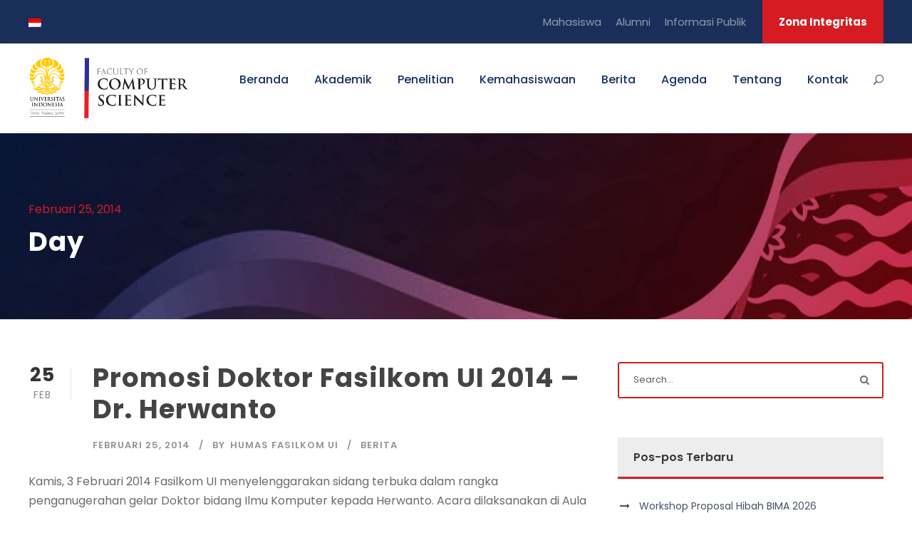

--- FILE ---
content_type: text/html; charset=UTF-8
request_url: https://cs.ui.ac.id/2014/02/25/
body_size: 16920
content:
<!DOCTYPE html>
<html lang="id-ID" class="no-js">
<head>
	<meta charset="UTF-8">
	<meta name="viewport" content="width=device-width, initial-scale=1">
	<link rel="profile" href="http://gmpg.org/xfn/11">
	<link rel="pingback" href="https://cs.ui.ac.id/xmlrpc.php">
	<title>Februari 25, 2014 &#8211; Fakultas Ilmu Komputer Universitas Indonesia</title>
<meta name='robots' content='max-image-preview:large' />
	<style>img:is([sizes="auto" i], [sizes^="auto," i]) { contain-intrinsic-size: 3000px 1500px }</style>
	<link rel="alternate" hreflang="id" href="https://cs.ui.ac.id/2014/02/25/" />
<link rel="alternate" hreflang="x-default" href="https://cs.ui.ac.id/2014/02/25/" />
<link rel='dns-prefetch' href='//maps.google.com' />
<link rel='dns-prefetch' href='//fonts.googleapis.com' />
<link rel="alternate" type="application/rss+xml" title="Fakultas Ilmu Komputer Universitas Indonesia &raquo; Feed" href="https://cs.ui.ac.id/feed/" />
<link rel="alternate" type="application/rss+xml" title="Fakultas Ilmu Komputer Universitas Indonesia &raquo; Umpan Komentar" href="https://cs.ui.ac.id/comments/feed/" />
<link rel="alternate" type="text/calendar" title="Fakultas Ilmu Komputer Universitas Indonesia &raquo; iCal Feed" href="https://cs.ui.ac.id/events/?ical=1" />
<script type="text/javascript">
/* <![CDATA[ */
window._wpemojiSettings = {"baseUrl":"https:\/\/s.w.org\/images\/core\/emoji\/16.0.1\/72x72\/","ext":".png","svgUrl":"https:\/\/s.w.org\/images\/core\/emoji\/16.0.1\/svg\/","svgExt":".svg","source":{"concatemoji":"https:\/\/cs.ui.ac.id\/wp-includes\/js\/wp-emoji-release.min.js?ver=6.8.3"}};
/*! This file is auto-generated */
!function(s,n){var o,i,e;function c(e){try{var t={supportTests:e,timestamp:(new Date).valueOf()};sessionStorage.setItem(o,JSON.stringify(t))}catch(e){}}function p(e,t,n){e.clearRect(0,0,e.canvas.width,e.canvas.height),e.fillText(t,0,0);var t=new Uint32Array(e.getImageData(0,0,e.canvas.width,e.canvas.height).data),a=(e.clearRect(0,0,e.canvas.width,e.canvas.height),e.fillText(n,0,0),new Uint32Array(e.getImageData(0,0,e.canvas.width,e.canvas.height).data));return t.every(function(e,t){return e===a[t]})}function u(e,t){e.clearRect(0,0,e.canvas.width,e.canvas.height),e.fillText(t,0,0);for(var n=e.getImageData(16,16,1,1),a=0;a<n.data.length;a++)if(0!==n.data[a])return!1;return!0}function f(e,t,n,a){switch(t){case"flag":return n(e,"\ud83c\udff3\ufe0f\u200d\u26a7\ufe0f","\ud83c\udff3\ufe0f\u200b\u26a7\ufe0f")?!1:!n(e,"\ud83c\udde8\ud83c\uddf6","\ud83c\udde8\u200b\ud83c\uddf6")&&!n(e,"\ud83c\udff4\udb40\udc67\udb40\udc62\udb40\udc65\udb40\udc6e\udb40\udc67\udb40\udc7f","\ud83c\udff4\u200b\udb40\udc67\u200b\udb40\udc62\u200b\udb40\udc65\u200b\udb40\udc6e\u200b\udb40\udc67\u200b\udb40\udc7f");case"emoji":return!a(e,"\ud83e\udedf")}return!1}function g(e,t,n,a){var r="undefined"!=typeof WorkerGlobalScope&&self instanceof WorkerGlobalScope?new OffscreenCanvas(300,150):s.createElement("canvas"),o=r.getContext("2d",{willReadFrequently:!0}),i=(o.textBaseline="top",o.font="600 32px Arial",{});return e.forEach(function(e){i[e]=t(o,e,n,a)}),i}function t(e){var t=s.createElement("script");t.src=e,t.defer=!0,s.head.appendChild(t)}"undefined"!=typeof Promise&&(o="wpEmojiSettingsSupports",i=["flag","emoji"],n.supports={everything:!0,everythingExceptFlag:!0},e=new Promise(function(e){s.addEventListener("DOMContentLoaded",e,{once:!0})}),new Promise(function(t){var n=function(){try{var e=JSON.parse(sessionStorage.getItem(o));if("object"==typeof e&&"number"==typeof e.timestamp&&(new Date).valueOf()<e.timestamp+604800&&"object"==typeof e.supportTests)return e.supportTests}catch(e){}return null}();if(!n){if("undefined"!=typeof Worker&&"undefined"!=typeof OffscreenCanvas&&"undefined"!=typeof URL&&URL.createObjectURL&&"undefined"!=typeof Blob)try{var e="postMessage("+g.toString()+"("+[JSON.stringify(i),f.toString(),p.toString(),u.toString()].join(",")+"));",a=new Blob([e],{type:"text/javascript"}),r=new Worker(URL.createObjectURL(a),{name:"wpTestEmojiSupports"});return void(r.onmessage=function(e){c(n=e.data),r.terminate(),t(n)})}catch(e){}c(n=g(i,f,p,u))}t(n)}).then(function(e){for(var t in e)n.supports[t]=e[t],n.supports.everything=n.supports.everything&&n.supports[t],"flag"!==t&&(n.supports.everythingExceptFlag=n.supports.everythingExceptFlag&&n.supports[t]);n.supports.everythingExceptFlag=n.supports.everythingExceptFlag&&!n.supports.flag,n.DOMReady=!1,n.readyCallback=function(){n.DOMReady=!0}}).then(function(){return e}).then(function(){var e;n.supports.everything||(n.readyCallback(),(e=n.source||{}).concatemoji?t(e.concatemoji):e.wpemoji&&e.twemoji&&(t(e.twemoji),t(e.wpemoji)))}))}((window,document),window._wpemojiSettings);
/* ]]> */
</script>
<style id='wp-emoji-styles-inline-css' type='text/css'>

	img.wp-smiley, img.emoji {
		display: inline !important;
		border: none !important;
		box-shadow: none !important;
		height: 1em !important;
		width: 1em !important;
		margin: 0 0.07em !important;
		vertical-align: -0.1em !important;
		background: none !important;
		padding: 0 !important;
	}
</style>
<link rel='stylesheet' id='wp-block-library-css' href='https://cs.ui.ac.id/wp-includes/css/dist/block-library/style.min.css?ver=6.8.3' type='text/css' media='all' />
<style id='classic-theme-styles-inline-css' type='text/css'>
/*! This file is auto-generated */
.wp-block-button__link{color:#fff;background-color:#32373c;border-radius:9999px;box-shadow:none;text-decoration:none;padding:calc(.667em + 2px) calc(1.333em + 2px);font-size:1.125em}.wp-block-file__button{background:#32373c;color:#fff;text-decoration:none}
</style>
<link rel='stylesheet' id='cltb_cp_timeline-cgb-style-css' href='https://cs.ui.ac.id/wp-content/plugins/timeline-block/includes/cool-timeline-block/dist/style-index.css' type='text/css' media='all' />
<style id='global-styles-inline-css' type='text/css'>
:root{--wp--preset--aspect-ratio--square: 1;--wp--preset--aspect-ratio--4-3: 4/3;--wp--preset--aspect-ratio--3-4: 3/4;--wp--preset--aspect-ratio--3-2: 3/2;--wp--preset--aspect-ratio--2-3: 2/3;--wp--preset--aspect-ratio--16-9: 16/9;--wp--preset--aspect-ratio--9-16: 9/16;--wp--preset--color--black: #000000;--wp--preset--color--cyan-bluish-gray: #abb8c3;--wp--preset--color--white: #ffffff;--wp--preset--color--pale-pink: #f78da7;--wp--preset--color--vivid-red: #cf2e2e;--wp--preset--color--luminous-vivid-orange: #ff6900;--wp--preset--color--luminous-vivid-amber: #fcb900;--wp--preset--color--light-green-cyan: #7bdcb5;--wp--preset--color--vivid-green-cyan: #00d084;--wp--preset--color--pale-cyan-blue: #8ed1fc;--wp--preset--color--vivid-cyan-blue: #0693e3;--wp--preset--color--vivid-purple: #9b51e0;--wp--preset--gradient--vivid-cyan-blue-to-vivid-purple: linear-gradient(135deg,rgba(6,147,227,1) 0%,rgb(155,81,224) 100%);--wp--preset--gradient--light-green-cyan-to-vivid-green-cyan: linear-gradient(135deg,rgb(122,220,180) 0%,rgb(0,208,130) 100%);--wp--preset--gradient--luminous-vivid-amber-to-luminous-vivid-orange: linear-gradient(135deg,rgba(252,185,0,1) 0%,rgba(255,105,0,1) 100%);--wp--preset--gradient--luminous-vivid-orange-to-vivid-red: linear-gradient(135deg,rgba(255,105,0,1) 0%,rgb(207,46,46) 100%);--wp--preset--gradient--very-light-gray-to-cyan-bluish-gray: linear-gradient(135deg,rgb(238,238,238) 0%,rgb(169,184,195) 100%);--wp--preset--gradient--cool-to-warm-spectrum: linear-gradient(135deg,rgb(74,234,220) 0%,rgb(151,120,209) 20%,rgb(207,42,186) 40%,rgb(238,44,130) 60%,rgb(251,105,98) 80%,rgb(254,248,76) 100%);--wp--preset--gradient--blush-light-purple: linear-gradient(135deg,rgb(255,206,236) 0%,rgb(152,150,240) 100%);--wp--preset--gradient--blush-bordeaux: linear-gradient(135deg,rgb(254,205,165) 0%,rgb(254,45,45) 50%,rgb(107,0,62) 100%);--wp--preset--gradient--luminous-dusk: linear-gradient(135deg,rgb(255,203,112) 0%,rgb(199,81,192) 50%,rgb(65,88,208) 100%);--wp--preset--gradient--pale-ocean: linear-gradient(135deg,rgb(255,245,203) 0%,rgb(182,227,212) 50%,rgb(51,167,181) 100%);--wp--preset--gradient--electric-grass: linear-gradient(135deg,rgb(202,248,128) 0%,rgb(113,206,126) 100%);--wp--preset--gradient--midnight: linear-gradient(135deg,rgb(2,3,129) 0%,rgb(40,116,252) 100%);--wp--preset--font-size--small: 13px;--wp--preset--font-size--medium: 20px;--wp--preset--font-size--large: 36px;--wp--preset--font-size--x-large: 42px;--wp--preset--spacing--20: 0.44rem;--wp--preset--spacing--30: 0.67rem;--wp--preset--spacing--40: 1rem;--wp--preset--spacing--50: 1.5rem;--wp--preset--spacing--60: 2.25rem;--wp--preset--spacing--70: 3.38rem;--wp--preset--spacing--80: 5.06rem;--wp--preset--shadow--natural: 6px 6px 9px rgba(0, 0, 0, 0.2);--wp--preset--shadow--deep: 12px 12px 50px rgba(0, 0, 0, 0.4);--wp--preset--shadow--sharp: 6px 6px 0px rgba(0, 0, 0, 0.2);--wp--preset--shadow--outlined: 6px 6px 0px -3px rgba(255, 255, 255, 1), 6px 6px rgba(0, 0, 0, 1);--wp--preset--shadow--crisp: 6px 6px 0px rgba(0, 0, 0, 1);}:where(.is-layout-flex){gap: 0.5em;}:where(.is-layout-grid){gap: 0.5em;}body .is-layout-flex{display: flex;}.is-layout-flex{flex-wrap: wrap;align-items: center;}.is-layout-flex > :is(*, div){margin: 0;}body .is-layout-grid{display: grid;}.is-layout-grid > :is(*, div){margin: 0;}:where(.wp-block-columns.is-layout-flex){gap: 2em;}:where(.wp-block-columns.is-layout-grid){gap: 2em;}:where(.wp-block-post-template.is-layout-flex){gap: 1.25em;}:where(.wp-block-post-template.is-layout-grid){gap: 1.25em;}.has-black-color{color: var(--wp--preset--color--black) !important;}.has-cyan-bluish-gray-color{color: var(--wp--preset--color--cyan-bluish-gray) !important;}.has-white-color{color: var(--wp--preset--color--white) !important;}.has-pale-pink-color{color: var(--wp--preset--color--pale-pink) !important;}.has-vivid-red-color{color: var(--wp--preset--color--vivid-red) !important;}.has-luminous-vivid-orange-color{color: var(--wp--preset--color--luminous-vivid-orange) !important;}.has-luminous-vivid-amber-color{color: var(--wp--preset--color--luminous-vivid-amber) !important;}.has-light-green-cyan-color{color: var(--wp--preset--color--light-green-cyan) !important;}.has-vivid-green-cyan-color{color: var(--wp--preset--color--vivid-green-cyan) !important;}.has-pale-cyan-blue-color{color: var(--wp--preset--color--pale-cyan-blue) !important;}.has-vivid-cyan-blue-color{color: var(--wp--preset--color--vivid-cyan-blue) !important;}.has-vivid-purple-color{color: var(--wp--preset--color--vivid-purple) !important;}.has-black-background-color{background-color: var(--wp--preset--color--black) !important;}.has-cyan-bluish-gray-background-color{background-color: var(--wp--preset--color--cyan-bluish-gray) !important;}.has-white-background-color{background-color: var(--wp--preset--color--white) !important;}.has-pale-pink-background-color{background-color: var(--wp--preset--color--pale-pink) !important;}.has-vivid-red-background-color{background-color: var(--wp--preset--color--vivid-red) !important;}.has-luminous-vivid-orange-background-color{background-color: var(--wp--preset--color--luminous-vivid-orange) !important;}.has-luminous-vivid-amber-background-color{background-color: var(--wp--preset--color--luminous-vivid-amber) !important;}.has-light-green-cyan-background-color{background-color: var(--wp--preset--color--light-green-cyan) !important;}.has-vivid-green-cyan-background-color{background-color: var(--wp--preset--color--vivid-green-cyan) !important;}.has-pale-cyan-blue-background-color{background-color: var(--wp--preset--color--pale-cyan-blue) !important;}.has-vivid-cyan-blue-background-color{background-color: var(--wp--preset--color--vivid-cyan-blue) !important;}.has-vivid-purple-background-color{background-color: var(--wp--preset--color--vivid-purple) !important;}.has-black-border-color{border-color: var(--wp--preset--color--black) !important;}.has-cyan-bluish-gray-border-color{border-color: var(--wp--preset--color--cyan-bluish-gray) !important;}.has-white-border-color{border-color: var(--wp--preset--color--white) !important;}.has-pale-pink-border-color{border-color: var(--wp--preset--color--pale-pink) !important;}.has-vivid-red-border-color{border-color: var(--wp--preset--color--vivid-red) !important;}.has-luminous-vivid-orange-border-color{border-color: var(--wp--preset--color--luminous-vivid-orange) !important;}.has-luminous-vivid-amber-border-color{border-color: var(--wp--preset--color--luminous-vivid-amber) !important;}.has-light-green-cyan-border-color{border-color: var(--wp--preset--color--light-green-cyan) !important;}.has-vivid-green-cyan-border-color{border-color: var(--wp--preset--color--vivid-green-cyan) !important;}.has-pale-cyan-blue-border-color{border-color: var(--wp--preset--color--pale-cyan-blue) !important;}.has-vivid-cyan-blue-border-color{border-color: var(--wp--preset--color--vivid-cyan-blue) !important;}.has-vivid-purple-border-color{border-color: var(--wp--preset--color--vivid-purple) !important;}.has-vivid-cyan-blue-to-vivid-purple-gradient-background{background: var(--wp--preset--gradient--vivid-cyan-blue-to-vivid-purple) !important;}.has-light-green-cyan-to-vivid-green-cyan-gradient-background{background: var(--wp--preset--gradient--light-green-cyan-to-vivid-green-cyan) !important;}.has-luminous-vivid-amber-to-luminous-vivid-orange-gradient-background{background: var(--wp--preset--gradient--luminous-vivid-amber-to-luminous-vivid-orange) !important;}.has-luminous-vivid-orange-to-vivid-red-gradient-background{background: var(--wp--preset--gradient--luminous-vivid-orange-to-vivid-red) !important;}.has-very-light-gray-to-cyan-bluish-gray-gradient-background{background: var(--wp--preset--gradient--very-light-gray-to-cyan-bluish-gray) !important;}.has-cool-to-warm-spectrum-gradient-background{background: var(--wp--preset--gradient--cool-to-warm-spectrum) !important;}.has-blush-light-purple-gradient-background{background: var(--wp--preset--gradient--blush-light-purple) !important;}.has-blush-bordeaux-gradient-background{background: var(--wp--preset--gradient--blush-bordeaux) !important;}.has-luminous-dusk-gradient-background{background: var(--wp--preset--gradient--luminous-dusk) !important;}.has-pale-ocean-gradient-background{background: var(--wp--preset--gradient--pale-ocean) !important;}.has-electric-grass-gradient-background{background: var(--wp--preset--gradient--electric-grass) !important;}.has-midnight-gradient-background{background: var(--wp--preset--gradient--midnight) !important;}.has-small-font-size{font-size: var(--wp--preset--font-size--small) !important;}.has-medium-font-size{font-size: var(--wp--preset--font-size--medium) !important;}.has-large-font-size{font-size: var(--wp--preset--font-size--large) !important;}.has-x-large-font-size{font-size: var(--wp--preset--font-size--x-large) !important;}
:where(.wp-block-post-template.is-layout-flex){gap: 1.25em;}:where(.wp-block-post-template.is-layout-grid){gap: 1.25em;}
:where(.wp-block-columns.is-layout-flex){gap: 2em;}:where(.wp-block-columns.is-layout-grid){gap: 2em;}
:root :where(.wp-block-pullquote){font-size: 1.5em;line-height: 1.6;}
</style>
<link rel='stylesheet' id='contact-form-7-css' href='https://cs.ui.ac.id/wp-content/plugins/contact-form-7/includes/css/styles.css?ver=6.1.4' type='text/css' media='all' />
<link rel='stylesheet' id='gdlr-core-google-font-css' href='https://fonts.googleapis.com/css?family=Poppins%3A100%2C100italic%2C200%2C200italic%2C300%2C300italic%2Cregular%2Citalic%2C500%2C500italic%2C600%2C600italic%2C700%2C700italic%2C800%2C800italic%2C900%2C900italic%7CABeeZee%3Aregular%2Citalic&#038;subset=devanagari%2Clatin%2Clatin-ext&#038;ver=6.8.3' type='text/css' media='all' />
<link rel='stylesheet' id='font-awesome-css' href='https://cs.ui.ac.id/wp-content/plugins/goodlayers-core/plugins/fontawesome/font-awesome.css?ver=6.8.3' type='text/css' media='all' />
<link rel='stylesheet' id='elegant-font-css' href='https://cs.ui.ac.id/wp-content/plugins/goodlayers-core/plugins/elegant/elegant-font.css?ver=6.8.3' type='text/css' media='all' />
<link rel='stylesheet' id='gdlr-core-plugin-css' href='https://cs.ui.ac.id/wp-content/plugins/goodlayers-core/plugins/style.css?ver=1741266480' type='text/css' media='all' />
<link rel='stylesheet' id='gdlr-core-page-builder-css' href='https://cs.ui.ac.id/wp-content/plugins/goodlayers-core/include/css/page-builder.css?ver=6.8.3' type='text/css' media='all' />
<link rel='stylesheet' id='wpgmp-frontend-css' href='https://cs.ui.ac.id/wp-content/plugins/wp-google-map-plugin/assets/css/wpgmp_all_frontend.css?ver=4.9.1' type='text/css' media='all' />
<link rel='stylesheet' id='wpml-legacy-horizontal-list-0-css' href='https://cs.ui.ac.id/wp-content/plugins/sitepress-multilingual-cms/templates/language-switchers/legacy-list-horizontal/style.min.css?ver=1' type='text/css' media='all' />
<style id='wpml-legacy-horizontal-list-0-inline-css' type='text/css'>
.wpml-ls-statics-footer a, .wpml-ls-statics-footer .wpml-ls-sub-menu a, .wpml-ls-statics-footer .wpml-ls-sub-menu a:link, .wpml-ls-statics-footer li:not(.wpml-ls-current-language) .wpml-ls-link, .wpml-ls-statics-footer li:not(.wpml-ls-current-language) .wpml-ls-link:link {color:#444444;background-color:#ffffff;}.wpml-ls-statics-footer .wpml-ls-sub-menu a:hover,.wpml-ls-statics-footer .wpml-ls-sub-menu a:focus, .wpml-ls-statics-footer .wpml-ls-sub-menu a:link:hover, .wpml-ls-statics-footer .wpml-ls-sub-menu a:link:focus {color:#000000;background-color:#eeeeee;}.wpml-ls-statics-footer .wpml-ls-current-language > a {color:#444444;background-color:#ffffff;}.wpml-ls-statics-footer .wpml-ls-current-language:hover>a, .wpml-ls-statics-footer .wpml-ls-current-language>a:focus {color:#000000;background-color:#eeeeee;}
</style>
<link rel='stylesheet' id='url-shortify-css' href='https://cs.ui.ac.id/wp-content/plugins/url-shortify/lite/dist/styles/url-shortify.css?ver=1.11.4' type='text/css' media='all' />
<link rel='stylesheet' id='newsletter-css' href='https://cs.ui.ac.id/wp-content/plugins/newsletter/style.css?ver=9.1.0' type='text/css' media='all' />
<link rel='stylesheet' id='kingster-style-core-css' href='https://cs.ui.ac.id/wp-content/themes/kingster/css/style-core.css?ver=6.8.3' type='text/css' media='all' />
<link rel='stylesheet' id='kingster-custom-style-css' href='https://cs.ui.ac.id/wp-content/uploads/kingster-style-custom.css?1741266480&#038;ver=6.8.3' type='text/css' media='all' />
<link rel='stylesheet' id='dashicons-css' href='https://cs.ui.ac.id/wp-includes/css/dashicons.min.css?ver=6.8.3' type='text/css' media='all' />
<link rel='stylesheet' id='kingster-learnpress-css' href='https://cs.ui.ac.id/wp-content/themes/kingster/learnpress/kingster-learnpress.css?ver=6.8.3' type='text/css' media='all' />
<link rel='stylesheet' id='kingster-learnpress-pb-css' href='https://cs.ui.ac.id/wp-content/themes/kingster/learnpress/kingster-learnpress-pb.css?ver=6.8.3' type='text/css' media='all' />
<script type="text/javascript" id="wpml-cookie-js-extra">
/* <![CDATA[ */
var wpml_cookies = {"wp-wpml_current_language":{"value":"id","expires":1,"path":"\/"}};
var wpml_cookies = {"wp-wpml_current_language":{"value":"id","expires":1,"path":"\/"}};
/* ]]> */
</script>
<script type="text/javascript" src="https://cs.ui.ac.id/wp-content/plugins/sitepress-multilingual-cms/res/js/cookies/language-cookie.js?ver=486900" id="wpml-cookie-js" defer="defer" data-wp-strategy="defer"></script>
<script type="text/javascript" src="https://cs.ui.ac.id/wp-includes/js/jquery/jquery.min.js?ver=3.7.1" id="jquery-core-js"></script>
<script type="text/javascript" src="https://cs.ui.ac.id/wp-includes/js/jquery/jquery-migrate.min.js?ver=3.4.1" id="jquery-migrate-js"></script>
<script type="text/javascript" id="url-shortify-js-extra">
/* <![CDATA[ */
var usParams = {"ajaxurl":"https:\/\/cs.ui.ac.id\/wp-admin\/admin-ajax.php"};
/* ]]> */
</script>
<script type="text/javascript" src="https://cs.ui.ac.id/wp-content/plugins/url-shortify/lite/dist/scripts/url-shortify.js?ver=1.11.4" id="url-shortify-js"></script>
<!--[if lt IE 9]>
<script type="text/javascript" src="https://cs.ui.ac.id/wp-content/themes/kingster/js/html5.js?ver=6.8.3" id="kingster-html5js-js"></script>
<![endif]-->
<script type="text/javascript" src="https://cs.ui.ac.id/wp-content/themes/kingster/learnpress/kingster-learnpress.js?ver=6.8.3" id="kingster-learnpress-js"></script>
<link rel="https://api.w.org/" href="https://cs.ui.ac.id/wp-json/" /><link rel="EditURI" type="application/rsd+xml" title="RSD" href="https://cs.ui.ac.id/xmlrpc.php?rsd" />
<meta name="generator" content="WordPress 6.8.3" />
<meta name="generator" content="WPML ver:4.8.6 stt:1,25;" />
<meta name="tec-api-version" content="v1"><meta name="tec-api-origin" content="https://cs.ui.ac.id"><link rel="alternate" href="https://cs.ui.ac.id/wp-json/tribe/events/v1/" /><style type="text/css">.recentcomments a{display:inline !important;padding:0 !important;margin:0 !important;}</style><meta name="generator" content="Powered by Slider Revolution 6.7.15 - responsive, Mobile-Friendly Slider Plugin for WordPress with comfortable drag and drop interface." />
<link rel="icon" href="https://cs.ui.ac.id/wp-content/uploads/2020/10/cropped-apple-icon-180x180-1-32x32.png" sizes="32x32" />
<link rel="icon" href="https://cs.ui.ac.id/wp-content/uploads/2020/10/cropped-apple-icon-180x180-1-192x192.png" sizes="192x192" />
<link rel="apple-touch-icon" href="https://cs.ui.ac.id/wp-content/uploads/2020/10/cropped-apple-icon-180x180-1-180x180.png" />
<meta name="msapplication-TileImage" content="https://cs.ui.ac.id/wp-content/uploads/2020/10/cropped-apple-icon-180x180-1-270x270.png" />
<script><meta name="facebook-domain-verification" content="s6kaafvljeya5s79b0fpvhqxhatwkb" /></script><!-- Global site tag (gtag.js) - Google Analytics -->
<script async src="https://www.googletagmanager.com/gtag/js?id=UA-100767191-4"></script>
<script>
  window.dataLayer = window.dataLayer || [];
  function gtag(){dataLayer.push(arguments);}
  gtag('js', new Date());

  gtag('config', 'UA-100767191-4');
</script><script>function setREVStartSize(e){
			//window.requestAnimationFrame(function() {
				window.RSIW = window.RSIW===undefined ? window.innerWidth : window.RSIW;
				window.RSIH = window.RSIH===undefined ? window.innerHeight : window.RSIH;
				try {
					var pw = document.getElementById(e.c).parentNode.offsetWidth,
						newh;
					pw = pw===0 || isNaN(pw) || (e.l=="fullwidth" || e.layout=="fullwidth") ? window.RSIW : pw;
					e.tabw = e.tabw===undefined ? 0 : parseInt(e.tabw);
					e.thumbw = e.thumbw===undefined ? 0 : parseInt(e.thumbw);
					e.tabh = e.tabh===undefined ? 0 : parseInt(e.tabh);
					e.thumbh = e.thumbh===undefined ? 0 : parseInt(e.thumbh);
					e.tabhide = e.tabhide===undefined ? 0 : parseInt(e.tabhide);
					e.thumbhide = e.thumbhide===undefined ? 0 : parseInt(e.thumbhide);
					e.mh = e.mh===undefined || e.mh=="" || e.mh==="auto" ? 0 : parseInt(e.mh,0);
					if(e.layout==="fullscreen" || e.l==="fullscreen")
						newh = Math.max(e.mh,window.RSIH);
					else{
						e.gw = Array.isArray(e.gw) ? e.gw : [e.gw];
						for (var i in e.rl) if (e.gw[i]===undefined || e.gw[i]===0) e.gw[i] = e.gw[i-1];
						e.gh = e.el===undefined || e.el==="" || (Array.isArray(e.el) && e.el.length==0)? e.gh : e.el;
						e.gh = Array.isArray(e.gh) ? e.gh : [e.gh];
						for (var i in e.rl) if (e.gh[i]===undefined || e.gh[i]===0) e.gh[i] = e.gh[i-1];
											
						var nl = new Array(e.rl.length),
							ix = 0,
							sl;
						e.tabw = e.tabhide>=pw ? 0 : e.tabw;
						e.thumbw = e.thumbhide>=pw ? 0 : e.thumbw;
						e.tabh = e.tabhide>=pw ? 0 : e.tabh;
						e.thumbh = e.thumbhide>=pw ? 0 : e.thumbh;
						for (var i in e.rl) nl[i] = e.rl[i]<window.RSIW ? 0 : e.rl[i];
						sl = nl[0];
						for (var i in nl) if (sl>nl[i] && nl[i]>0) { sl = nl[i]; ix=i;}
						var m = pw>(e.gw[ix]+e.tabw+e.thumbw) ? 1 : (pw-(e.tabw+e.thumbw)) / (e.gw[ix]);
						newh =  (e.gh[ix] * m) + (e.tabh + e.thumbh);
					}
					var el = document.getElementById(e.c);
					if (el!==null && el) el.style.height = newh+"px";
					el = document.getElementById(e.c+"_wrapper");
					if (el!==null && el) {
						el.style.height = newh+"px";
						el.style.display = "block";
					}
				} catch(e){
					console.log("Failure at Presize of Slider:" + e)
				}
			//});
		  };</script>
<style>.shorten_url { 
	   padding: 10px 10px 10px 10px ; 
	   border: 1px solid #AAAAAA ; 
	   background-color: #EEEEEE ;
}</style>		<style type="text/css" id="wp-custom-css">
			.page-id-5411 div#logo {
    background: url(https://cs.ui.ac.id/wp-content/uploads/2020/06/rmit-logo.png);
    min-height: 140px;
    background-position: center;
    background-repeat: no-repeat;
    width: 100%;
    background-size: contain;
}
.page-id-5411 div#logo img {
    display: none;
}		</style>
		</head>

<body class="archive date wp-theme-kingster gdlr-core-body tribe-no-js kingster-body kingster-body-front kingster-full  kingster-with-sticky-navigation  kingster-blockquote-style-1 gdlr-core-link-to-lightbox">
<div class="kingster-mobile-header-wrap" ><div class="kingster-mobile-header kingster-header-background kingster-style-slide kingster-sticky-mobile-navigation " id="kingster-mobile-header" ><div class="kingster-mobile-header-container kingster-container clearfix" ><div class="kingster-logo  kingster-item-pdlr"><div class="kingster-logo-inner"><a class="" href="https://cs.ui.ac.id/" ><img  src="https://cs.ui.ac.id/wp-content/uploads/2023/01/horizontal-white-en-1.png" width="3397" height="1268"  srcset="https://cs.ui.ac.id/wp-content/uploads/2023/01/horizontal-white-en-1-400x149.png 400w, https://cs.ui.ac.id/wp-content/uploads/2023/01/horizontal-white-en-1-600x223.png 600w, https://cs.ui.ac.id/wp-content/uploads/2023/01/horizontal-white-en-1-800x298.png 800w, https://cs.ui.ac.id/wp-content/uploads/2023/01/horizontal-white-en-1.png 3397w"  sizes="(max-width: 767px) 100vw, (max-width: 1150px) 100vw, 1150px"  alt=""  /></a></div></div><div class="kingster-mobile-menu-right" ><div class="kingster-main-menu-search" id="kingster-mobile-top-search" ><i class="fa fa-search" ></i></div><div class="kingster-top-search-wrap" >
	<div class="kingster-top-search-close" ></div>

	<div class="kingster-top-search-row" >
		<div class="kingster-top-search-cell" >
			<form role="search" method="get" class="search-form" action="https://cs.ui.ac.id/">
	<input type="text" class="search-field kingster-title-font" placeholder="Search..." value="" name="s">
	<div class="kingster-top-search-submit"><i class="fa fa-search" ></i></div>
	<input type="submit" class="search-submit" value="Search">
	<div class="kingster-top-search-close"><i class="icon_close" ></i></div>
	<input type="hidden" name="ref" value="course"/><input type="hidden" name="post_type" value="lp_course"/>	
</form>
		</div>
	</div>

</div>
<div class="kingster-mobile-menu" ><a class="kingster-mm-menu-button kingster-mobile-menu-button kingster-mobile-button-hamburger" href="#kingster-mobile-menu" ><span></span></a><div class="kingster-mm-menu-wrap kingster-navigation-font" id="kingster-mobile-menu" data-slide="right" ><ul id="menu-main-navigation" class="m-menu"><li class="menu-item menu-item-type-custom menu-item-object-custom menu-item-home menu-item-14556"><a href="https://cs.ui.ac.id">Beranda</a></li>
<li class="menu-item menu-item-type-post_type menu-item-object-page menu-item-has-children menu-item-5735"><a href="https://cs.ui.ac.id/sarjana-ilmu-komputer/">Akademik</a>
<ul class="sub-menu">
	<li class="menu-item menu-item-type-custom menu-item-object-custom menu-item-has-children menu-item-5739"><a>Sarjana</a>
	<ul class="sub-menu">
		<li class="menu-item menu-item-type-post_type menu-item-object-page menu-item-264657"><a href="https://cs.ui.ac.id/sarjana-kecerdasan-artifisial/">Sarjana Kecerdasan Artifisial</a></li>
		<li class="menu-item menu-item-type-post_type menu-item-object-page menu-item-5736"><a href="https://cs.ui.ac.id/sarjana-ilmu-komputer/">Sarjana Ilmu Komputer</a></li>
		<li class="menu-item menu-item-type-post_type menu-item-object-page menu-item-6576"><a href="https://cs.ui.ac.id/sarjana-ilmu-komputer-kelas-internasional/">Sarjana Ilmu Komputer (Kelas Internasional)</a></li>
		<li class="menu-item menu-item-type-post_type menu-item-object-page menu-item-6665"><a href="https://cs.ui.ac.id/sarjana-sistem-informasi/">Sarjana Sistem Informasi</a></li>
	</ul>
</li>
	<li class="menu-item menu-item-type-custom menu-item-object-custom menu-item-has-children menu-item-5740"><a href="#">Pascasarjana</a>
	<ul class="sub-menu">
		<li class="menu-item menu-item-type-post_type menu-item-object-page menu-item-6711"><a href="https://cs.ui.ac.id/magister-ilmu-komputer/">Magister Ilmu Komputer</a></li>
		<li class="menu-item menu-item-type-post_type menu-item-object-page menu-item-6715"><a href="https://cs.ui.ac.id/magister-teknologi-informasi/">Magister Teknologi Informasi</a></li>
		<li class="menu-item menu-item-type-post_type menu-item-object-page menu-item-6774"><a href="https://cs.ui.ac.id/magister-teknologi-informasi-e-government/">Magister Teknologi Informasi (E-government)</a></li>
		<li class="menu-item menu-item-type-post_type menu-item-object-page menu-item-6828"><a href="https://cs.ui.ac.id/doktor-ilmu-komputer/">Doktor Ilmu Komputer</a></li>
	</ul>
</li>
	<li class="menu-item menu-item-type-custom menu-item-object-custom menu-item-has-children menu-item-5741"><a href="#">Sumber Daya</a>
	<ul class="sub-menu">
		<li class="menu-item menu-item-type-post_type menu-item-object-page menu-item-5730"><a href="https://cs.ui.ac.id/beasiswa/">Beasiswa</a></li>
		<li class="menu-item menu-item-type-post_type menu-item-object-page menu-item-5918"><a href="https://cs.ui.ac.id/tur-kampus/">Kunjungan Kampus</a></li>
		<li class="menu-item menu-item-type-post_type menu-item-object-page menu-item-232902"><a href="https://cs.ui.ac.id/accreditation-certificates/">Unduh Sertifikat Akreditasi</a></li>
		<li class="menu-item menu-item-type-custom menu-item-object-custom menu-item-6618"><a href="https://penerimaan.ui.ac.id">Penerimaan UI</a></li>
		<li class="menu-item menu-item-type-custom menu-item-object-custom menu-item-6619"><a href="https://simak.ui.ac.id">SIMAK UI</a></li>
		<li class="menu-item menu-item-type-custom menu-item-object-custom menu-item-45830"><a href="https://tour.cs.ui.ac.id">Virtual Tour 360° VR</a></li>
		<li class="menu-item menu-item-type-custom menu-item-object-custom menu-item-14259"><a href="https://ocw.ui.ac.id/course/index.php?categoryid=12">OpenCourseWare</a></li>
		<li class="menu-item menu-item-type-custom menu-item-object-custom menu-item-14299"><a href="https://pusilkom.ui.ac.id/?cat=51">Pelatihan (Pusilkom UI)</a></li>
		<li class="menu-item menu-item-type-post_type menu-item-object-page menu-item-262903"><a href="https://cs.ui.ac.id/mooc-non-kredit-2023/">MOOC Fasilkom UI 2023</a></li>
		<li class="menu-item menu-item-type-custom menu-item-object-custom menu-item-262366"><a href="https://cs.ui.ac.id/mooc2022">MOOC Fasilkom UI 2022</a></li>
		<li class="menu-item menu-item-type-post_type menu-item-object-page menu-item-262685"><a href="https://cs.ui.ac.id/opencontents2023/">Open Contents 2023</a></li>
		<li class="menu-item menu-item-type-post_type menu-item-object-page menu-item-262686"><a href="https://cs.ui.ac.id/opencontents2024/">Open Contents 2024</a></li>
	</ul>
</li>
</ul>
</li>
<li class="menu-item menu-item-type-custom menu-item-object-custom menu-item-has-children menu-item-5227"><a href="#">Penelitian</a>
<ul class="sub-menu">
	<li class="menu-item menu-item-type-post_type menu-item-object-page menu-item-7341"><a href="https://cs.ui.ac.id/laboratorium-pusat-penelitian/">Laboratorium &#038; Pusat Penelitian</a></li>
	<li class="menu-item menu-item-type-custom menu-item-object-custom menu-item-43497"><a href="https://cs.ui.ac.id/daftar-pakar-fasilkom-ui/">Direktori Pakar</a></li>
	<li class="menu-item menu-item-type-custom menu-item-object-custom menu-item-13964"><a href="https://scholar.ui.ac.id/en/organisations/faculty-of-computer-science/publications/">Daftar Publikasi Ilmiah</a></li>
	<li class="menu-item menu-item-type-custom menu-item-object-custom menu-item-7276"><a href="https://jsi.cs.ui.ac.id">Jurnal Sistem Informasi</a></li>
	<li class="menu-item menu-item-type-custom menu-item-object-custom menu-item-7277"><a href="https://jiki.cs.ui.ac.id">Jurnal Ilmu Komputer &#038; Informasi</a></li>
	<li class="menu-item menu-item-type-custom menu-item-object-custom menu-item-6548"><a href="https://scholar.ui.ac.id/en/organisations/faculty-of-computer-science">Profil Scholar Fasilkom UI</a></li>
</ul>
</li>
<li class="menu-item menu-item-type-custom menu-item-object-custom menu-item-has-children menu-item-6982"><a href="#">Kemahasiswaan</a>
<ul class="sub-menu">
	<li class="menu-item menu-item-type-post_type menu-item-object-page menu-item-5733"><a href="https://cs.ui.ac.id/kehidupan-kampus/">Kehidupan Kampus</a></li>
	<li class="menu-item menu-item-type-post_type menu-item-object-page menu-item-5731"><a href="https://cs.ui.ac.id/prestasi-mahasiswa/">Prestasi Mahasiswa</a></li>
	<li class="menu-item menu-item-type-post_type menu-item-object-page menu-item-8110"><a href="https://cs.ui.ac.id/mahasiswa/">Layanan Mahasiswa</a></li>
	<li class="menu-item menu-item-type-post_type menu-item-object-page menu-item-8018"><a href="https://cs.ui.ac.id/beasiswa/">Beasiswa</a></li>
</ul>
</li>
<li class="menu-item menu-item-type-post_type menu-item-object-page menu-item-5300"><a href="https://cs.ui.ac.id/berita/">Berita</a></li>
<li class="menu-item menu-item-type-post_type menu-item-object-page menu-item-has-children menu-item-6049"><a href="https://cs.ui.ac.id/event-calendar/">Agenda</a>
<ul class="sub-menu">
	<li class="menu-item menu-item-type-post_type menu-item-object-page menu-item-26350"><a href="https://cs.ui.ac.id/event-calendar/">Agenda Fakultas</a></li>
	<li class="menu-item menu-item-type-post_type menu-item-object-page menu-item-26349"><a href="https://cs.ui.ac.id/staff-timeline/">Staff Timeline</a></li>
</ul>
</li>
<li class="menu-item menu-item-type-custom menu-item-object-custom menu-item-has-children menu-item-6036"><a href="#">Tentang</a>
<ul class="sub-menu">
	<li class="menu-item menu-item-type-post_type menu-item-object-page menu-item-5314"><a href="https://cs.ui.ac.id/about/">Tentang Fasilkom</a></li>
	<li class="menu-item menu-item-type-post_type menu-item-object-page menu-item-6637"><a href="https://cs.ui.ac.id/manajemen/">Manajemen</a></li>
	<li class="menu-item menu-item-type-post_type menu-item-object-page menu-item-6638"><a href="https://cs.ui.ac.id/pengajar/">Staf Pengajar</a></li>
	<li class="menu-item menu-item-type-post_type menu-item-object-page menu-item-105256"><a href="https://cs.ui.ac.id/daftar-pakar-fasilkom-ui/">Direktori Pakar</a></li>
	<li class="menu-item menu-item-type-post_type menu-item-object-page menu-item-14526"><a href="https://cs.ui.ac.id/staf-in-memoriam/">Staf in Memoriam</a></li>
	<li class="menu-item menu-item-type-custom menu-item-object-custom menu-item-6987"><a href="https://pusilkom.ui.ac.id">Ventura (Pusilkom UI)</a></li>
</ul>
</li>
<li class="menu-item menu-item-type-post_type menu-item-object-page menu-item-6313"><a href="https://cs.ui.ac.id/kontak/">Kontak</a></li>
</ul></div></div></div></div></div></div><div class="kingster-body-outer-wrapper ">
		<div class="kingster-body-wrapper clearfix  kingster-with-frame">
	<div class="kingster-top-bar" ><div class="kingster-top-bar-background" ></div><div class="kingster-top-bar-container kingster-container " ><div class="kingster-top-bar-container-inner clearfix" ><div class="kingster-top-bar-left kingster-item-pdlr"><span class="kingster-custom-wpml-flag" ><span class="kingster-custom-wpml-flag-item kingster-language-code-id" ><a href="https://cs.ui.ac.id/2014/02/25/" ><img src="https://cs.ui.ac.id/wp-content/plugins/sitepress-multilingual-cms/res/flags/id.png" alt="id" width="18" height="12" /></a></span></span></div><div class="kingster-top-bar-right kingster-item-pdlr"><ul id="kingster-top-bar-menu" class="sf-menu kingster-top-bar-menu kingster-top-bar-right-menu"><li  class="menu-item menu-item-type-post_type menu-item-object-page menu-item-7184 kingster-normal-menu"><a href="https://cs.ui.ac.id/mahasiswa/">Mahasiswa</a></li>
<li  class="menu-item menu-item-type-custom menu-item-object-custom menu-item-7531 kingster-normal-menu"><a href="https://alumni.cs.ui.ac.id">Alumni</a></li>
<li  class="menu-item menu-item-type-custom menu-item-object-custom menu-item-188314 kingster-normal-menu"><a href="https://cs.ui.ac.id/ppid/">Informasi Publik</a></li>
</ul><a class="kingster-top-bar-right-button" href="/zona-integritas/" target="_blank"  >Zona Integritas</a></div></div></div></div>	
<header class="kingster-header-wrap kingster-header-style-plain  kingster-style-menu-right kingster-sticky-navigation kingster-style-fixed clearfix" data-navigation-offset="75px"  >
	<div class="kingster-header-background" ></div>
	<div class="kingster-header-container  kingster-container">
			
		<div class="kingster-header-container-inner clearfix">
			<div class="kingster-logo  kingster-item-pdlr"><div class="kingster-logo-inner"><a class="" href="https://cs.ui.ac.id/" ><img  src="https://cs.ui.ac.id/wp-content/uploads/2023/01/horizontal-white-en-1.png" width="3397" height="1268"  srcset="https://cs.ui.ac.id/wp-content/uploads/2023/01/horizontal-white-en-1-400x149.png 400w, https://cs.ui.ac.id/wp-content/uploads/2023/01/horizontal-white-en-1-600x223.png 600w, https://cs.ui.ac.id/wp-content/uploads/2023/01/horizontal-white-en-1-800x298.png 800w, https://cs.ui.ac.id/wp-content/uploads/2023/01/horizontal-white-en-1.png 3397w"  sizes="(max-width: 767px) 100vw, (max-width: 1150px) 100vw, 1150px"  alt=""  /></a></div></div>			<div class="kingster-navigation kingster-item-pdlr clearfix " >
			<div class="kingster-main-menu" id="kingster-main-menu" ><ul id="menu-main-navigation-1" class="sf-menu"><li  class="menu-item menu-item-type-custom menu-item-object-custom menu-item-home menu-item-14556 kingster-normal-menu"><a href="https://cs.ui.ac.id">Beranda</a></li>
<li  class="menu-item menu-item-type-post_type menu-item-object-page menu-item-has-children menu-item-5735 kingster-mega-menu"><a href="https://cs.ui.ac.id/sarjana-ilmu-komputer/" class="sf-with-ul-pre">Akademik</a><div class="sf-mega sf-mega-full" style=" background-image: url('https://cs.ui.ac.id/wp-content/uploads/2020/10/mega-menu-bg-fasilkom.jpg');  background-position: bottom right;  background-repeat: no-repeat; " >
<ul class="sub-menu">
	<li  class="menu-item menu-item-type-custom menu-item-object-custom menu-item-has-children menu-item-5739" data-size="15"><a class="sf-with-ul-pre">Sarjana</a>
	<ul class="sub-menu">
		<li  class="menu-item menu-item-type-post_type menu-item-object-page menu-item-264657"><a href="https://cs.ui.ac.id/sarjana-kecerdasan-artifisial/">Sarjana Kecerdasan Artifisial</a></li>
		<li  class="menu-item menu-item-type-post_type menu-item-object-page menu-item-5736"><a href="https://cs.ui.ac.id/sarjana-ilmu-komputer/">Sarjana Ilmu Komputer</a></li>
		<li  class="menu-item menu-item-type-post_type menu-item-object-page menu-item-6576"><a href="https://cs.ui.ac.id/sarjana-ilmu-komputer-kelas-internasional/">Sarjana Ilmu Komputer (Kelas Internasional)</a></li>
		<li  class="menu-item menu-item-type-post_type menu-item-object-page menu-item-6665"><a href="https://cs.ui.ac.id/sarjana-sistem-informasi/">Sarjana Sistem Informasi</a></li>
	</ul>
</li>
	<li  class="menu-item menu-item-type-custom menu-item-object-custom menu-item-has-children menu-item-5740" data-size="15"><a href="#" class="sf-with-ul-pre">Pascasarjana</a>
	<ul class="sub-menu">
		<li  class="menu-item menu-item-type-post_type menu-item-object-page menu-item-6711"><a href="https://cs.ui.ac.id/magister-ilmu-komputer/">Magister Ilmu Komputer</a></li>
		<li  class="menu-item menu-item-type-post_type menu-item-object-page menu-item-6715"><a href="https://cs.ui.ac.id/magister-teknologi-informasi/">Magister Teknologi Informasi</a></li>
		<li  class="menu-item menu-item-type-post_type menu-item-object-page menu-item-6774"><a href="https://cs.ui.ac.id/magister-teknologi-informasi-e-government/">Magister Teknologi Informasi (E-government)</a></li>
		<li  class="menu-item menu-item-type-post_type menu-item-object-page menu-item-6828"><a href="https://cs.ui.ac.id/doktor-ilmu-komputer/">Doktor Ilmu Komputer</a></li>
	</ul>
</li>
	<li  class="menu-item menu-item-type-custom menu-item-object-custom menu-item-has-children menu-item-5741" data-size="15"><a href="#" class="sf-with-ul-pre">Sumber Daya</a>
	<ul class="sub-menu">
		<li  class="menu-item menu-item-type-post_type menu-item-object-page menu-item-5730"><a href="https://cs.ui.ac.id/beasiswa/">Beasiswa</a></li>
		<li  class="menu-item menu-item-type-post_type menu-item-object-page menu-item-5918"><a href="https://cs.ui.ac.id/tur-kampus/">Kunjungan Kampus</a></li>
		<li  class="menu-item menu-item-type-post_type menu-item-object-page menu-item-232902"><a href="https://cs.ui.ac.id/accreditation-certificates/">Unduh Sertifikat Akreditasi</a></li>
		<li  class="menu-item menu-item-type-custom menu-item-object-custom menu-item-6618"><a href="https://penerimaan.ui.ac.id"><i class="fa fa-external-link" ></i>Penerimaan UI</a></li>
		<li  class="menu-item menu-item-type-custom menu-item-object-custom menu-item-6619"><a href="https://simak.ui.ac.id"><i class="fa fa-external-link" ></i>SIMAK UI</a></li>
		<li  class="menu-item menu-item-type-custom menu-item-object-custom menu-item-45830"><a href="https://tour.cs.ui.ac.id"><i class="fa fa-external-link" ></i>Virtual Tour 360° VR</a></li>
		<li  class="menu-item menu-item-type-custom menu-item-object-custom menu-item-14259"><a href="https://ocw.ui.ac.id/course/index.php?categoryid=12"><i class="fa fa-external-link" ></i>OpenCourseWare</a></li>
		<li  class="menu-item menu-item-type-custom menu-item-object-custom menu-item-14299"><a href="https://pusilkom.ui.ac.id/?cat=51"><i class="fa fa-external-link" ></i>Pelatihan (Pusilkom UI)</a></li>
		<li  class="menu-item menu-item-type-post_type menu-item-object-page menu-item-262903"><a href="https://cs.ui.ac.id/mooc-non-kredit-2023/">MOOC Fasilkom UI 2023</a></li>
		<li  class="menu-item menu-item-type-custom menu-item-object-custom menu-item-262366"><a href="https://cs.ui.ac.id/mooc2022">MOOC Fasilkom UI 2022</a></li>
		<li  class="menu-item menu-item-type-post_type menu-item-object-page menu-item-262685"><a href="https://cs.ui.ac.id/opencontents2023/">Open Contents 2023</a></li>
		<li  class="menu-item menu-item-type-post_type menu-item-object-page menu-item-262686"><a href="https://cs.ui.ac.id/opencontents2024/">Open Contents 2024</a></li>
	</ul>
</li>
</ul>
</div></li>
<li  class="menu-item menu-item-type-custom menu-item-object-custom menu-item-has-children menu-item-5227 kingster-normal-menu"><a href="#" class="sf-with-ul-pre">Penelitian</a>
<ul class="sub-menu">
	<li  class="menu-item menu-item-type-post_type menu-item-object-page menu-item-7341" data-size="60"><a href="https://cs.ui.ac.id/laboratorium-pusat-penelitian/">Laboratorium &#038; Pusat Penelitian</a></li>
	<li  class="menu-item menu-item-type-custom menu-item-object-custom menu-item-43497" data-size="60"><a href="https://cs.ui.ac.id/daftar-pakar-fasilkom-ui/">Direktori Pakar</a></li>
	<li  class="menu-item menu-item-type-custom menu-item-object-custom menu-item-13964" data-size="60"><a href="https://scholar.ui.ac.id/en/organisations/faculty-of-computer-science/publications/"><i class="fa fa-external-link" ></i>Daftar Publikasi Ilmiah</a></li>
	<li  class="menu-item menu-item-type-custom menu-item-object-custom menu-item-7276" data-size="60"><a href="https://jsi.cs.ui.ac.id"><i class="fa fa-external-link" ></i>Jurnal Sistem Informasi</a></li>
	<li  class="menu-item menu-item-type-custom menu-item-object-custom menu-item-7277" data-size="60"><a href="https://jiki.cs.ui.ac.id"><i class="fa fa-external-link" ></i>Jurnal Ilmu Komputer &#038; Informasi</a></li>
	<li  class="menu-item menu-item-type-custom menu-item-object-custom menu-item-6548" data-size="60"><a href="https://scholar.ui.ac.id/en/organisations/faculty-of-computer-science"><i class="fa fa-external-link" ></i>Profil Scholar Fasilkom UI</a></li>
</ul>
</li>
<li  class="menu-item menu-item-type-custom menu-item-object-custom menu-item-has-children menu-item-6982 kingster-normal-menu"><a href="#" class="sf-with-ul-pre">Kemahasiswaan</a>
<ul class="sub-menu">
	<li  class="menu-item menu-item-type-post_type menu-item-object-page menu-item-5733" data-size="60"><a href="https://cs.ui.ac.id/kehidupan-kampus/">Kehidupan Kampus</a></li>
	<li  class="menu-item menu-item-type-post_type menu-item-object-page menu-item-5731" data-size="60"><a href="https://cs.ui.ac.id/prestasi-mahasiswa/">Prestasi Mahasiswa</a></li>
	<li  class="menu-item menu-item-type-post_type menu-item-object-page menu-item-8110" data-size="60"><a href="https://cs.ui.ac.id/mahasiswa/">Layanan Mahasiswa</a></li>
	<li  class="menu-item menu-item-type-post_type menu-item-object-page menu-item-8018" data-size="60"><a href="https://cs.ui.ac.id/beasiswa/">Beasiswa</a></li>
</ul>
</li>
<li  class="menu-item menu-item-type-post_type menu-item-object-page menu-item-5300 kingster-normal-menu"><a href="https://cs.ui.ac.id/berita/">Berita</a></li>
<li  class="menu-item menu-item-type-post_type menu-item-object-page menu-item-has-children menu-item-6049 kingster-normal-menu"><a href="https://cs.ui.ac.id/event-calendar/" class="sf-with-ul-pre">Agenda</a>
<ul class="sub-menu">
	<li  class="menu-item menu-item-type-post_type menu-item-object-page menu-item-26350" data-size="60"><a href="https://cs.ui.ac.id/event-calendar/">Agenda Fakultas</a></li>
	<li  class="menu-item menu-item-type-post_type menu-item-object-page menu-item-26349" data-size="60"><a href="https://cs.ui.ac.id/staff-timeline/">Staff Timeline</a></li>
</ul>
</li>
<li  class="menu-item menu-item-type-custom menu-item-object-custom menu-item-has-children menu-item-6036 kingster-normal-menu"><a href="#" class="sf-with-ul-pre">Tentang</a>
<ul class="sub-menu">
	<li  class="menu-item menu-item-type-post_type menu-item-object-page menu-item-5314" data-size="60"><a href="https://cs.ui.ac.id/about/">Tentang Fasilkom</a></li>
	<li  class="menu-item menu-item-type-post_type menu-item-object-page menu-item-6637" data-size="60"><a href="https://cs.ui.ac.id/manajemen/">Manajemen</a></li>
	<li  class="menu-item menu-item-type-post_type menu-item-object-page menu-item-6638" data-size="60"><a href="https://cs.ui.ac.id/pengajar/">Staf Pengajar</a></li>
	<li  class="menu-item menu-item-type-post_type menu-item-object-page menu-item-105256" data-size="60"><a href="https://cs.ui.ac.id/daftar-pakar-fasilkom-ui/">Direktori Pakar</a></li>
	<li  class="menu-item menu-item-type-post_type menu-item-object-page menu-item-14526" data-size="60"><a href="https://cs.ui.ac.id/staf-in-memoriam/">Staf in Memoriam</a></li>
	<li  class="menu-item menu-item-type-custom menu-item-object-custom menu-item-6987" data-size="60"><a href="https://pusilkom.ui.ac.id"><i class="fa fa-external-link" ></i>Ventura (Pusilkom UI)</a></li>
</ul>
</li>
<li  class="menu-item menu-item-type-post_type menu-item-object-page menu-item-6313 kingster-normal-menu"><a href="https://cs.ui.ac.id/kontak/">Kontak</a></li>
</ul><div class="kingster-navigation-slide-bar" id="kingster-navigation-slide-bar" ></div></div><div class="kingster-main-menu-right-wrap clearfix " ><div class="kingster-main-menu-search" id="kingster-top-search" ><i class="icon_search" ></i></div><div class="kingster-top-search-wrap" >
	<div class="kingster-top-search-close" ></div>

	<div class="kingster-top-search-row" >
		<div class="kingster-top-search-cell" >
			<form role="search" method="get" class="search-form" action="https://cs.ui.ac.id/">
	<input type="text" class="search-field kingster-title-font" placeholder="Search..." value="" name="s">
	<div class="kingster-top-search-submit"><i class="fa fa-search" ></i></div>
	<input type="submit" class="search-submit" value="Search">
	<div class="kingster-top-search-close"><i class="icon_close" ></i></div>
	<input type="hidden" name="ref" value="course"/><input type="hidden" name="post_type" value="lp_course"/>	
</form>
		</div>
	</div>

</div>
</div>			</div><!-- kingster-navigation -->

		</div><!-- kingster-header-inner -->
	</div><!-- kingster-header-container -->
</header><!-- header --><div class="kingster-page-title-wrap  kingster-style-small kingster-left-align" ><div class="kingster-header-transparent-substitute" ></div><div class="kingster-page-title-overlay"  ></div><div class="kingster-page-title-container kingster-container" ><div class="kingster-page-title-content kingster-item-pdlr"  ><div class="kingster-page-caption"  >Februari 25, 2014</div><h3 class="kingster-page-title"  >Day</h3></div></div></div>	<div class="kingster-page-wrapper" id="kingster-page-wrapper" ><div class="kingster-content-container kingster-container"><div class=" kingster-sidebar-wrap clearfix kingster-line-height-0 kingster-sidebar-style-right" ><div class=" kingster-sidebar-center kingster-column-40 kingster-line-height" ><div class="kingster-content-area" ><div class="gdlr-core-blog-item gdlr-core-item-pdb clearfix  gdlr-core-style-blog-full"  ><div class="gdlr-core-blog-item-holder gdlr-core-js-2 clearfix" data-layout="fitrows" ><div class="gdlr-core-item-list gdlr-core-blog-full  gdlr-core-item-mglr gdlr-core-style-left"  ><div class="gdlr-core-blog-full-head clearfix"><div class="gdlr-core-blog-date-wrapper gdlr-core-skin-divider"><div class="gdlr-core-blog-date-day gdlr-core-skin-caption">25</div><div class="gdlr-core-blog-date-month gdlr-core-skin-caption">Feb</div></div><div class="gdlr-core-blog-full-head-right"><h3 class="gdlr-core-blog-title gdlr-core-skin-title"  ><a href="https://cs.ui.ac.id/2014/02/25/promosi-doktor-fasilkom-ui-2014-dr-herwanto/" >Promosi Doktor Fasilkom UI 2014 – Dr. Herwanto</a></h3><div class="gdlr-core-blog-info-wrapper gdlr-core-skin-divider" ><span class="gdlr-core-blog-info gdlr-core-blog-info-font gdlr-core-skin-caption gdlr-core-blog-info-date"  ><a href="https://cs.ui.ac.id/2014/02/25/" >Februari 25, 2014</a></span><span class="gdlr-core-blog-info gdlr-core-blog-info-font gdlr-core-skin-caption gdlr-core-blog-info-author"  ><span class="gdlr-core-head" >By</span><a href="https://cs.ui.ac.id/author/admins01/" title="Pos-pos oleh Humas Fasilkom UI" rel="author">Humas Fasilkom UI</a></span><span class="gdlr-core-blog-info gdlr-core-blog-info-font gdlr-core-skin-caption gdlr-core-blog-info-category"  ><a href="https://cs.ui.ac.id/category/berita/" rel="tag">Berita</a></span></div></div></div><div class="gdlr-core-blog-content clearfix" >Kamis, 3 Februari 2014 Fasilkom UI menyelenggarakan sidang terbuka dalam rangka penganugerahan gelar Doktor bidang Ilmu Komputer kepada Herwanto. Acara dilaksanakan di Aula Fasilkom UI dengan judul disertasi “Sistem Pengenalan Pola Citra Mammogram, Data Individu dan Patologi untuk Identifikasi Penyakit Kanker Payudara”. Dalam riset ini, peneliti membahas tentang metode segmentasi dan analisis citra mammogram secara...<div class="clear"></div><a class="gdlr-core-excerpt-read-more gdlr-core-button gdlr-core-rectangle" href="https://cs.ui.ac.id/2014/02/25/promosi-doktor-fasilkom-ui-2014-dr-herwanto/" >Read More</a></div></div><div class="gdlr-core-item-list gdlr-core-blog-full  gdlr-core-item-mglr gdlr-core-style-left"  ><div class="gdlr-core-blog-thumbnail gdlr-core-media-image  gdlr-core-opacity-on-hover gdlr-core-zoom-on-hover"  ><a href="https://cs.ui.ac.id/2014/02/25/fasilkom-ui-doctorate-promotion-2014-dr-sani-m-isa/" ></a></div><div class="gdlr-core-blog-full-head clearfix"><div class="gdlr-core-blog-date-wrapper gdlr-core-skin-divider"><div class="gdlr-core-blog-date-day gdlr-core-skin-caption">25</div><div class="gdlr-core-blog-date-month gdlr-core-skin-caption">Feb</div></div><div class="gdlr-core-blog-full-head-right"><h3 class="gdlr-core-blog-title gdlr-core-skin-title"  ><a href="https://cs.ui.ac.id/2014/02/25/fasilkom-ui-doctorate-promotion-2014-dr-sani-m-isa/" >FASILKOM UI Doctorate Promotion &#8211; Dr. Herwanto</a></h3><div class="gdlr-core-blog-info-wrapper gdlr-core-skin-divider" ><span class="gdlr-core-blog-info gdlr-core-blog-info-font gdlr-core-skin-caption gdlr-core-blog-info-date"  ><a href="https://cs.ui.ac.id/2014/02/25/" >Februari 25, 2014</a></span><span class="gdlr-core-blog-info gdlr-core-blog-info-font gdlr-core-skin-caption gdlr-core-blog-info-author"  ><span class="gdlr-core-head" >By</span><a href="https://cs.ui.ac.id/author/admins01/" title="Pos-pos oleh Humas Fasilkom UI" rel="author">Humas Fasilkom UI</a></span><span class="gdlr-core-blog-info gdlr-core-blog-info-font gdlr-core-skin-caption gdlr-core-blog-info-category"  ><a href="https://cs.ui.ac.id/category/news-en/" rel="tag">E-News</a></span></div></div></div><div class="gdlr-core-blog-content clearfix" >On Thursday (6/2), Fasilkom UI held an open session for the conferment of doctorate in Computer Science for Herwanto. The session was held in the Auditorium of Fasilkom UI with the dissertation titled “Sistem Pengenalan Pola Citra Mammogram, Data Individu dan Patologi untuk Identifikasi Penyakit Kanker Payudara” (A Pattern Recognition System of Mammogram Image, Individual,...<div class="clear"></div><a class="gdlr-core-excerpt-read-more gdlr-core-button gdlr-core-rectangle" href="https://cs.ui.ac.id/2014/02/25/fasilkom-ui-doctorate-promotion-2014-dr-sani-m-isa/" >Read More</a></div></div></div></div></div></div><div class=" kingster-sidebar-right kingster-column-20 kingster-line-height kingster-line-height" ><div class="kingster-sidebar-area kingster-item-pdlr" ><div id="search-2" class="widget widget_search kingster-widget"><form role="search" method="get" class="search-form" action="https://cs.ui.ac.id/">
    <input type="search" class="search-field" placeholder="Search..." value="" name="s" />
    <input type="submit" class="search-submit" value="Search" />
</form>	
</div>
		<div id="recent-posts-2" class="widget widget_recent_entries kingster-widget">
		<h3 class="kingster-widget-title">Pos-pos Terbaru</h3><span class="clear"></span>
		<ul>
											<li>
					<a href="https://cs.ui.ac.id/2026/01/06/workshop-proposal-hibah-bima-2026/">Workshop Proposal Hibah BIMA 2026</a>
									</li>
											<li>
					<a href="https://cs.ui.ac.id/2025/12/23/fasilkom-ui-connect-memperkuat-kolaborasi-akademik-riset-dan-jejaring-profesional/">Fasilkom UI Connect: Memperkuat Kolaborasi Akademik, Riset, dan Jejaring Profesional</a>
									</li>
											<li>
					<a href="https://cs.ui.ac.id/2025/12/23/rapat-kerja-fasilkom-ui-menyusun-renstra-dan-memperkuat-kolaborasi-internal-fakultas/">Rapat Kerja Fasilkom UI: Menyusun Renstra dan Memperkuat Kolaborasi Internal Fakultas</a>
									</li>
											<li>
					<a href="https://cs.ui.ac.id/2025/12/22/serah-terima-jabatan-pimpinan-fasilkom-ui-beserta-para-wakil-dekan/">Serah Terima Jabatan Pimpinan Fasilkom UI Beserta Para Wakil Dekan</a>
									</li>
											<li>
					<a href="https://cs.ui.ac.id/2025/12/01/open-house-fasilkom-ui-kesempatan-calon-mahasiswa-untuk-merasakan-sehari-menjadi-mahasiswa-fasilkom/">Open House Fasilkom UI: Kesempatan Calon Mahasiswa untuk Merasakan Sehari Menjadi Mahasiswa Fasilkom</a>
									</li>
					</ul>

		</div><div id="recent-comments-2" class="widget widget_recent_comments kingster-widget"><h3 class="kingster-widget-title">Komentar Terbaru</h3><span class="clear"></span><ul id="recentcomments"></ul></div><div id="archives-2" class="widget widget_archive kingster-widget"><h3 class="kingster-widget-title">Arsip</h3><span class="clear"></span>
			<ul>
					<li><a href='https://cs.ui.ac.id/2026/01/'>Januari 2026</a></li>
	<li><a href='https://cs.ui.ac.id/2025/12/'>Desember 2025</a></li>
	<li><a href='https://cs.ui.ac.id/2025/11/'>November 2025</a></li>
	<li><a href='https://cs.ui.ac.id/2025/10/'>Oktober 2025</a></li>
	<li><a href='https://cs.ui.ac.id/2025/09/'>September 2025</a></li>
	<li><a href='https://cs.ui.ac.id/2025/08/'>Agustus 2025</a></li>
	<li><a href='https://cs.ui.ac.id/2025/07/'>Juli 2025</a></li>
	<li><a href='https://cs.ui.ac.id/2025/06/'>Juni 2025</a></li>
	<li><a href='https://cs.ui.ac.id/2025/05/'>Mei 2025</a></li>
	<li><a href='https://cs.ui.ac.id/2025/04/'>April 2025</a></li>
	<li><a href='https://cs.ui.ac.id/2025/03/'>Maret 2025</a></li>
	<li><a href='https://cs.ui.ac.id/2025/02/'>Februari 2025</a></li>
	<li><a href='https://cs.ui.ac.id/2025/01/'>Januari 2025</a></li>
	<li><a href='https://cs.ui.ac.id/2024/12/'>Desember 2024</a></li>
	<li><a href='https://cs.ui.ac.id/2024/10/'>Oktober 2024</a></li>
	<li><a href='https://cs.ui.ac.id/2024/09/'>September 2024</a></li>
	<li><a href='https://cs.ui.ac.id/2024/08/'>Agustus 2024</a></li>
	<li><a href='https://cs.ui.ac.id/2024/07/'>Juli 2024</a></li>
	<li><a href='https://cs.ui.ac.id/2024/06/'>Juni 2024</a></li>
	<li><a href='https://cs.ui.ac.id/2024/05/'>Mei 2024</a></li>
	<li><a href='https://cs.ui.ac.id/2024/04/'>April 2024</a></li>
	<li><a href='https://cs.ui.ac.id/2024/03/'>Maret 2024</a></li>
	<li><a href='https://cs.ui.ac.id/2024/02/'>Februari 2024</a></li>
	<li><a href='https://cs.ui.ac.id/2024/01/'>Januari 2024</a></li>
	<li><a href='https://cs.ui.ac.id/2023/12/'>Desember 2023</a></li>
	<li><a href='https://cs.ui.ac.id/2023/11/'>November 2023</a></li>
	<li><a href='https://cs.ui.ac.id/2023/10/'>Oktober 2023</a></li>
	<li><a href='https://cs.ui.ac.id/2023/09/'>September 2023</a></li>
	<li><a href='https://cs.ui.ac.id/2023/08/'>Agustus 2023</a></li>
	<li><a href='https://cs.ui.ac.id/2023/07/'>Juli 2023</a></li>
	<li><a href='https://cs.ui.ac.id/2023/06/'>Juni 2023</a></li>
	<li><a href='https://cs.ui.ac.id/2023/05/'>Mei 2023</a></li>
	<li><a href='https://cs.ui.ac.id/2023/04/'>April 2023</a></li>
	<li><a href='https://cs.ui.ac.id/2023/03/'>Maret 2023</a></li>
	<li><a href='https://cs.ui.ac.id/2023/02/'>Februari 2023</a></li>
	<li><a href='https://cs.ui.ac.id/2023/01/'>Januari 2023</a></li>
	<li><a href='https://cs.ui.ac.id/2022/12/'>Desember 2022</a></li>
	<li><a href='https://cs.ui.ac.id/2022/11/'>November 2022</a></li>
	<li><a href='https://cs.ui.ac.id/2022/10/'>Oktober 2022</a></li>
	<li><a href='https://cs.ui.ac.id/2022/09/'>September 2022</a></li>
	<li><a href='https://cs.ui.ac.id/2022/08/'>Agustus 2022</a></li>
	<li><a href='https://cs.ui.ac.id/2022/07/'>Juli 2022</a></li>
	<li><a href='https://cs.ui.ac.id/2022/06/'>Juni 2022</a></li>
	<li><a href='https://cs.ui.ac.id/2022/05/'>Mei 2022</a></li>
	<li><a href='https://cs.ui.ac.id/2022/04/'>April 2022</a></li>
	<li><a href='https://cs.ui.ac.id/2022/03/'>Maret 2022</a></li>
	<li><a href='https://cs.ui.ac.id/2022/02/'>Februari 2022</a></li>
	<li><a href='https://cs.ui.ac.id/2022/01/'>Januari 2022</a></li>
	<li><a href='https://cs.ui.ac.id/2021/12/'>Desember 2021</a></li>
	<li><a href='https://cs.ui.ac.id/2021/11/'>November 2021</a></li>
	<li><a href='https://cs.ui.ac.id/2021/10/'>Oktober 2021</a></li>
	<li><a href='https://cs.ui.ac.id/2021/09/'>September 2021</a></li>
	<li><a href='https://cs.ui.ac.id/2021/08/'>Agustus 2021</a></li>
	<li><a href='https://cs.ui.ac.id/2021/07/'>Juli 2021</a></li>
	<li><a href='https://cs.ui.ac.id/2021/06/'>Juni 2021</a></li>
	<li><a href='https://cs.ui.ac.id/2021/05/'>Mei 2021</a></li>
	<li><a href='https://cs.ui.ac.id/2021/04/'>April 2021</a></li>
	<li><a href='https://cs.ui.ac.id/2021/03/'>Maret 2021</a></li>
	<li><a href='https://cs.ui.ac.id/2021/02/'>Februari 2021</a></li>
	<li><a href='https://cs.ui.ac.id/2021/01/'>Januari 2021</a></li>
	<li><a href='https://cs.ui.ac.id/2020/12/'>Desember 2020</a></li>
	<li><a href='https://cs.ui.ac.id/2020/11/'>November 2020</a></li>
	<li><a href='https://cs.ui.ac.id/2020/10/'>Oktober 2020</a></li>
	<li><a href='https://cs.ui.ac.id/2020/09/'>September 2020</a></li>
	<li><a href='https://cs.ui.ac.id/2020/08/'>Agustus 2020</a></li>
	<li><a href='https://cs.ui.ac.id/2020/07/'>Juli 2020</a></li>
	<li><a href='https://cs.ui.ac.id/2020/06/'>Juni 2020</a></li>
	<li><a href='https://cs.ui.ac.id/2020/05/'>Mei 2020</a></li>
	<li><a href='https://cs.ui.ac.id/2020/04/'>April 2020</a></li>
	<li><a href='https://cs.ui.ac.id/2020/03/'>Maret 2020</a></li>
	<li><a href='https://cs.ui.ac.id/2020/02/'>Februari 2020</a></li>
	<li><a href='https://cs.ui.ac.id/2020/01/'>Januari 2020</a></li>
	<li><a href='https://cs.ui.ac.id/2019/12/'>Desember 2019</a></li>
	<li><a href='https://cs.ui.ac.id/2019/11/'>November 2019</a></li>
	<li><a href='https://cs.ui.ac.id/2019/10/'>Oktober 2019</a></li>
	<li><a href='https://cs.ui.ac.id/2019/09/'>September 2019</a></li>
	<li><a href='https://cs.ui.ac.id/2019/08/'>Agustus 2019</a></li>
	<li><a href='https://cs.ui.ac.id/2019/07/'>Juli 2019</a></li>
	<li><a href='https://cs.ui.ac.id/2019/06/'>Juni 2019</a></li>
	<li><a href='https://cs.ui.ac.id/2019/05/'>Mei 2019</a></li>
	<li><a href='https://cs.ui.ac.id/2019/04/'>April 2019</a></li>
	<li><a href='https://cs.ui.ac.id/2019/03/'>Maret 2019</a></li>
	<li><a href='https://cs.ui.ac.id/2019/02/'>Februari 2019</a></li>
	<li><a href='https://cs.ui.ac.id/2019/01/'>Januari 2019</a></li>
	<li><a href='https://cs.ui.ac.id/2018/12/'>Desember 2018</a></li>
	<li><a href='https://cs.ui.ac.id/2018/11/'>November 2018</a></li>
	<li><a href='https://cs.ui.ac.id/2018/10/'>Oktober 2018</a></li>
	<li><a href='https://cs.ui.ac.id/2018/09/'>September 2018</a></li>
	<li><a href='https://cs.ui.ac.id/2018/08/'>Agustus 2018</a></li>
	<li><a href='https://cs.ui.ac.id/2018/07/'>Juli 2018</a></li>
	<li><a href='https://cs.ui.ac.id/2018/06/'>Juni 2018</a></li>
	<li><a href='https://cs.ui.ac.id/2018/05/'>Mei 2018</a></li>
	<li><a href='https://cs.ui.ac.id/2018/04/'>April 2018</a></li>
	<li><a href='https://cs.ui.ac.id/2018/03/'>Maret 2018</a></li>
	<li><a href='https://cs.ui.ac.id/2018/02/'>Februari 2018</a></li>
	<li><a href='https://cs.ui.ac.id/2018/01/'>Januari 2018</a></li>
	<li><a href='https://cs.ui.ac.id/2017/12/'>Desember 2017</a></li>
	<li><a href='https://cs.ui.ac.id/2017/11/'>November 2017</a></li>
	<li><a href='https://cs.ui.ac.id/2017/10/'>Oktober 2017</a></li>
	<li><a href='https://cs.ui.ac.id/2017/09/'>September 2017</a></li>
	<li><a href='https://cs.ui.ac.id/2017/08/'>Agustus 2017</a></li>
	<li><a href='https://cs.ui.ac.id/2017/07/'>Juli 2017</a></li>
	<li><a href='https://cs.ui.ac.id/2017/06/'>Juni 2017</a></li>
	<li><a href='https://cs.ui.ac.id/2017/05/'>Mei 2017</a></li>
	<li><a href='https://cs.ui.ac.id/2017/04/'>April 2017</a></li>
	<li><a href='https://cs.ui.ac.id/2017/03/'>Maret 2017</a></li>
	<li><a href='https://cs.ui.ac.id/2017/02/'>Februari 2017</a></li>
	<li><a href='https://cs.ui.ac.id/2017/01/'>Januari 2017</a></li>
	<li><a href='https://cs.ui.ac.id/2016/12/'>Desember 2016</a></li>
	<li><a href='https://cs.ui.ac.id/2016/11/'>November 2016</a></li>
	<li><a href='https://cs.ui.ac.id/2016/10/'>Oktober 2016</a></li>
	<li><a href='https://cs.ui.ac.id/2016/09/'>September 2016</a></li>
	<li><a href='https://cs.ui.ac.id/2016/08/'>Agustus 2016</a></li>
	<li><a href='https://cs.ui.ac.id/2016/07/'>Juli 2016</a></li>
	<li><a href='https://cs.ui.ac.id/2016/06/'>Juni 2016</a></li>
	<li><a href='https://cs.ui.ac.id/2016/05/'>Mei 2016</a></li>
	<li><a href='https://cs.ui.ac.id/2016/04/'>April 2016</a></li>
	<li><a href='https://cs.ui.ac.id/2016/03/'>Maret 2016</a></li>
	<li><a href='https://cs.ui.ac.id/2016/02/'>Februari 2016</a></li>
	<li><a href='https://cs.ui.ac.id/2016/01/'>Januari 2016</a></li>
	<li><a href='https://cs.ui.ac.id/2015/12/'>Desember 2015</a></li>
	<li><a href='https://cs.ui.ac.id/2015/11/'>November 2015</a></li>
	<li><a href='https://cs.ui.ac.id/2015/10/'>Oktober 2015</a></li>
	<li><a href='https://cs.ui.ac.id/2015/09/'>September 2015</a></li>
	<li><a href='https://cs.ui.ac.id/2015/08/'>Agustus 2015</a></li>
	<li><a href='https://cs.ui.ac.id/2015/07/'>Juli 2015</a></li>
	<li><a href='https://cs.ui.ac.id/2015/06/'>Juni 2015</a></li>
	<li><a href='https://cs.ui.ac.id/2015/05/'>Mei 2015</a></li>
	<li><a href='https://cs.ui.ac.id/2015/04/'>April 2015</a></li>
	<li><a href='https://cs.ui.ac.id/2015/03/'>Maret 2015</a></li>
	<li><a href='https://cs.ui.ac.id/2015/02/'>Februari 2015</a></li>
	<li><a href='https://cs.ui.ac.id/2015/01/'>Januari 2015</a></li>
	<li><a href='https://cs.ui.ac.id/2014/12/'>Desember 2014</a></li>
	<li><a href='https://cs.ui.ac.id/2014/11/'>November 2014</a></li>
	<li><a href='https://cs.ui.ac.id/2014/10/'>Oktober 2014</a></li>
	<li><a href='https://cs.ui.ac.id/2014/09/'>September 2014</a></li>
	<li><a href='https://cs.ui.ac.id/2014/08/'>Agustus 2014</a></li>
	<li><a href='https://cs.ui.ac.id/2014/07/'>Juli 2014</a></li>
	<li><a href='https://cs.ui.ac.id/2014/05/'>Mei 2014</a></li>
	<li><a href='https://cs.ui.ac.id/2014/02/' aria-current="page">Februari 2014</a></li>
	<li><a href='https://cs.ui.ac.id/2014/01/'>Januari 2014</a></li>
	<li><a href='https://cs.ui.ac.id/2013/12/'>Desember 2013</a></li>
	<li><a href='https://cs.ui.ac.id/2013/09/'>September 2013</a></li>
	<li><a href='https://cs.ui.ac.id/2013/07/'>Juli 2013</a></li>
	<li><a href='https://cs.ui.ac.id/2013/05/'>Mei 2013</a></li>
	<li><a href='https://cs.ui.ac.id/2013/04/'>April 2013</a></li>
	<li><a href='https://cs.ui.ac.id/2013/03/'>Maret 2013</a></li>
	<li><a href='https://cs.ui.ac.id/2013/02/'>Februari 2013</a></li>
	<li><a href='https://cs.ui.ac.id/2012/10/'>Oktober 2012</a></li>
			</ul>

			</div><div id="categories-2" class="widget widget_categories kingster-widget"><h3 class="kingster-widget-title">Kategori</h3><span class="clear"></span>
			<ul>
					<li class="cat-item cat-item-117"><a href="https://cs.ui.ac.id/category/achievement-news/">Achievement News</a>
</li>
	<li class="cat-item cat-item-118"><a href="https://cs.ui.ac.id/category/achievements/">Achievements</a>
</li>
	<li class="cat-item cat-item-114"><a href="https://cs.ui.ac.id/category/announcement/">Announcement</a>
</li>
	<li class="cat-item cat-item-115"><a href="https://cs.ui.ac.id/category/berita/">Berita</a>
</li>
	<li class="cat-item cat-item-121"><a href="https://cs.ui.ac.id/category/berita-mti/">Berita-MTI</a>
</li>
	<li class="cat-item cat-item-2"><a href="https://cs.ui.ac.id/category/blog/">Blog</a>
</li>
	<li class="cat-item cat-item-270"><a href="https://cs.ui.ac.id/category/campus-news/">Campus News</a>
</li>
	<li class="cat-item cat-item-130"><a href="https://cs.ui.ac.id/category/coronavirus/">Coronavirus (COVID-19)</a>
</li>
	<li class="cat-item cat-item-113"><a href="https://cs.ui.ac.id/category/news-en/">E-News</a>
</li>
	<li class="cat-item cat-item-140"><a href="https://cs.ui.ac.id/category/employers-vacancies/">Employers Vacancies</a>
</li>
	<li class="cat-item cat-item-124"><a href="https://cs.ui.ac.id/category/info-penerimaan/">Info-Penerimaan</a>
</li>
	<li class="cat-item cat-item-126"><a href="https://cs.ui.ac.id/category/info-riset/">Info-Riset</a>
</li>
	<li class="cat-item cat-item-116"><a href="https://cs.ui.ac.id/category/kunjungan/">Kunjungan</a>
</li>
	<li class="cat-item cat-item-85"><a href="https://cs.ui.ac.id/category/news/">News</a>
</li>
	<li class="cat-item cat-item-122"><a href="https://cs.ui.ac.id/category/berita-mti-en/">News-MTI</a>
</li>
	<li class="cat-item cat-item-131"><a href="https://cs.ui.ac.id/category/panduanpjjfasilkomui/">Panduan PJJ di Fasilkom UI</a>
</li>
	<li class="cat-item cat-item-112"><a href="https://cs.ui.ac.id/category/pengumuman/">Pengumuman</a>
</li>
	<li class="cat-item cat-item-271"><a href="https://cs.ui.ac.id/category/people-stories/">People Stories</a>
</li>
	<li class="cat-item cat-item-4"><a href="https://cs.ui.ac.id/category/post-format/">Post Format</a>
</li>
	<li class="cat-item cat-item-127"><a href="https://cs.ui.ac.id/category/info-riset-en/">Research News</a>
</li>
	<li class="cat-item cat-item-123"><a href="https://cs.ui.ac.id/category/info-statis-en/">Student Admission</a>
</li>
	<li class="cat-item cat-item-97"><a href="https://cs.ui.ac.id/category/thought-leadership/">Thought Leadership</a>
</li>
	<li class="cat-item cat-item-1"><a href="https://cs.ui.ac.id/category/uncategorized-id/">Uncategorized @id</a>
</li>
			</ul>

			</div><div id="text-30" class="widget widget_text kingster-widget">			<div class="textwidget"><div class="gdlr-core-widget-box-shortcode " style="color: #ffffff ;padding: 30px 45px;background-color: #192f59 ;"  ><div class="gdlr-core-widget-box-shortcode-content" ></p>
<h3 style="font-size: 20px; color: #fff; margin-bottom: 25px;">Department Contact Info</h3>
<p><span style="color: #3db166; font-size: 16px; font-weight: 600;">Engineering</span><br />
<span style="font-size: 15px;"><br />
1810 Campus Way NE<br />
Bothell, WA 98011-8246</span></p>
<p><span style="font-size: 15px;">+1-2345-5432-45<br />
bsba@kuuniver.edu<br />
</span></p>
<p><span style="font-size: 16px; color: #3db166;">Mon &#8211; Fri 9:00A.M. &#8211; 5:00P.M.</span></p>
<span class="gdlr-core-space-shortcode" style="margin-top: 40px ;"  ></span>
<h3 style="font-size: 20px; color: #fff; margin-bottom: 15px;">Social Info</h3>
<div class="gdlr-core-social-network-item gdlr-core-item-pdb  gdlr-core-none-align" style="padding-bottom: 0px ;"  ><a href="#url" target="_blank" class="gdlr-core-social-network-icon" title="facebook" style="color: #3db166 ;"  ><i class="fa fa-facebook" ></i></a><a href="#" target="_blank" class="gdlr-core-social-network-icon" title="google-plus" style="color: #3db166 ;"  ><i class="fa fa-google-plus" ></i></a><a href="#" target="_blank" class="gdlr-core-social-network-icon" title="linkedin" style="color: #3db166 ;"  ><i class="fa fa-linkedin" ></i></a><a href="#" target="_blank" class="gdlr-core-social-network-icon" title="skype" style="color: #3db166 ;"  ><i class="fa fa-skype" ></i></a><a href="#url" target="_blank" class="gdlr-core-social-network-icon" title="twitter" style="color: #3db166 ;"  ><i class="fa fa-twitter" ></i></a><a href="#" target="_blank" class="gdlr-core-social-network-icon" title="instagram" style="color: #3db166 ;"  ><i class="fa fa-instagram" ></i></a></div>
<span class="gdlr-core-space-shortcode" style="margin-top: 40px ;"  ></span>
<a class="gdlr-core-button gdlr-core-button-shortcode  gdlr-core-button-gradient gdlr-core-button-no-border" href="#"  style="padding: 16px 27px 18px;margin-right: 20px;border-radius: 2px;-moz-border-radius: 2px;-webkit-border-radius: 2px;"  ><span class="gdlr-core-content" >Student Resources</span></a>
<p>
</div></div>
</div>
		</div><div id="gdlr-core-custom-menu-widget-19" class="widget widget_gdlr-core-custom-menu-widget kingster-widget"><div class="menu-about-footer-container"><ul id="menu-about-footer" class="gdlr-core-custom-menu-widget gdlr-core-menu-style-half"><li  class="menu-item menu-item-type-post_type menu-item-object-page menu-item-7524 kingster-normal-menu"><a href="https://cs.ui.ac.id/about/">Tentang Fasilkom UI</a></li>
<li  class="menu-item menu-item-type-post_type menu-item-object-page menu-item-7525 kingster-normal-menu"><a href="https://cs.ui.ac.id/manajemen/">Manajemen</a></li>
<li  class="menu-item menu-item-type-post_type menu-item-object-page menu-item-7526 kingster-normal-menu"><a href="https://cs.ui.ac.id/staf-pengajar-tetap/">Staf Pengajar</a></li>
</ul></div></div></div></div></div></div></div><footer class="" ><div class="kingster-footer-wrapper " ><div class="kingster-footer-container kingster-container clearfix" ><div class="kingster-footer-column kingster-item-pdlr kingster-column-15" ><div id="text-2" class="widget widget_text kingster-widget">			<div class="textwidget"><p><img decoding="async" src="https://cs.ui.ac.id/wp-content/uploads/2023/01/logo-footer-fasilkom-english.png" alt="" /><br />
<span class="gdlr-core-space-shortcode" style="margin-top: 5px ;"  ></span></p>
</div>
		</div></div><div class="kingster-footer-column kingster-item-pdlr kingster-column-15" ><div id="gdlr-core-custom-menu-widget-2" class="widget widget_gdlr-core-custom-menu-widget kingster-widget"><h3 class="kingster-widget-title">Academic</h3><span class="clear"></span><div class="menu-akademik-footer-container"><ul id="menu-akademik-footer" class="gdlr-core-custom-menu-widget gdlr-core-menu-style-plain"><li  class="menu-item menu-item-type-post_type menu-item-object-page menu-item-264655 kingster-normal-menu"><a href="https://cs.ui.ac.id/sarjana-kecerdasan-artifisial/">Sarjana Kecerdasan Artifisial</a></li>
<li  class="menu-item menu-item-type-post_type menu-item-object-page menu-item-7630 kingster-normal-menu"><a href="https://cs.ui.ac.id/sarjana-ilmu-komputer/">Sarjana Ilmu Komputer</a></li>
<li  class="menu-item menu-item-type-post_type menu-item-object-page menu-item-7629 kingster-normal-menu"><a href="https://cs.ui.ac.id/sarjana-sistem-informasi/">Sarjana Sistem Informasi</a></li>
<li  class="menu-item menu-item-type-post_type menu-item-object-page menu-item-7632 kingster-normal-menu"><a href="https://cs.ui.ac.id/magister-ilmu-komputer/">Magister Ilmu Komputer</a></li>
<li  class="menu-item menu-item-type-post_type menu-item-object-page menu-item-7631 kingster-normal-menu"><a href="https://cs.ui.ac.id/magister-teknologi-informasi/">Magister Teknologi Informasi</a></li>
<li  class="menu-item menu-item-type-post_type menu-item-object-page menu-item-7633 kingster-normal-menu"><a href="https://cs.ui.ac.id/doktor-ilmu-komputer/">Doktor Ilmu Komputer</a></li>
</ul></div></div></div><div class="kingster-footer-column kingster-item-pdlr kingster-column-15" ><div id="gdlr-core-custom-menu-widget-3" class="widget widget_gdlr-core-custom-menu-widget kingster-widget"><h3 class="kingster-widget-title">About</h3><span class="clear"></span><div class="menu-about-footer-container"><ul id="menu-about-footer-1" class="gdlr-core-custom-menu-widget gdlr-core-menu-style-plain"><li  class="menu-item menu-item-type-post_type menu-item-object-page menu-item-7524 kingster-normal-menu"><a href="https://cs.ui.ac.id/about/">Tentang Fasilkom UI</a></li>
<li  class="menu-item menu-item-type-post_type menu-item-object-page menu-item-7525 kingster-normal-menu"><a href="https://cs.ui.ac.id/manajemen/">Manajemen</a></li>
<li  class="menu-item menu-item-type-post_type menu-item-object-page menu-item-7526 kingster-normal-menu"><a href="https://cs.ui.ac.id/staf-pengajar-tetap/">Staf Pengajar</a></li>
</ul></div></div></div><div class="kingster-footer-column kingster-item-pdlr kingster-column-15" ><div id="gdlr-core-custom-menu-widget-4" class="widget widget_gdlr-core-custom-menu-widget kingster-widget"><h3 class="kingster-widget-title">Connection</h3><span class="clear"></span><div class="menu-koneksi-footer-container"><ul id="menu-koneksi-footer" class="gdlr-core-custom-menu-widget gdlr-core-menu-style-plain"><li  class="menu-item menu-item-type-post_type menu-item-object-page menu-item-7628 kingster-normal-menu"><a href="https://cs.ui.ac.id/kontak/">Kontak</a></li>
<li  class="menu-item menu-item-type-post_type menu-item-object-page menu-item-7523 kingster-normal-menu"><a href="https://cs.ui.ac.id/tur-kampus/">Kunjungan Kampus</a></li>
<li  class="menu-item menu-item-type-post_type menu-item-object-page menu-item-7627 kingster-normal-menu"><a href="https://cs.ui.ac.id/media-sosial/">Media Sosial</a></li>
<li  class="menu-item menu-item-type-post_type menu-item-object-page menu-item-98603 kingster-normal-menu"><a href="https://cs.ui.ac.id/k3l/">Keselamatan, Kesehatan Kerja &#038; Lingkungan (K3L)</a></li>
<li  class="menu-item menu-item-type-post_type menu-item-object-page menu-item-98604 kingster-normal-menu"><a href="https://cs.ui.ac.id/greenmetric/">UI GreenMetric Fasilkom UI</a></li>
<li  class="menu-item menu-item-type-post_type menu-item-object-page menu-item-98605 kingster-normal-menu"><a href="https://cs.ui.ac.id/sdg/">Sustainable Development Goals (SDGs)</a></li>
</ul></div></div></div></div></div><div class="kingster-copyright-wrapper" ><div class="kingster-copyright-container kingster-container clearfix"><div class="kingster-copyright-left kingster-item-pdlr">Copyright All Rights Reserved 2025, Public Relations of Faculty of Computer Science, UI.</div><div class="kingster-copyright-right kingster-item-pdlr"><div class="gdlr-core-social-network-item gdlr-core-item-pdb  gdlr-core-none-align" style="padding-bottom: 0px ;"  ><a href="https://www.facebook.com/Fakultas-Ilmu-Komputer-UI-351066131747238/" target="_blank" class="gdlr-core-social-network-icon" title="facebook"  ><i class="fa fa-facebook" ></i></a><a href="https://www.linkedin.com/company/faculty-of-computer-science-universitas-indonesia/" target="_blank" class="gdlr-core-social-network-icon" title="linkedin"  ><i class="fa fa-linkedin" ></i></a><a href="https://twitter.com/FASILKOM_UI" target="_blank" class="gdlr-core-social-network-icon" title="twitter"  ><i class="fa fa-twitter" ></i></a><a href="https://www.youtube.com/c/FasilkomUIOfficial/videos" target="_blank" class="gdlr-core-social-network-icon" title="youtube"  ><i class="fa fa-youtube" ></i></a><a href="https://www.instagram.com/fasilkomuiofficial/" target="_blank" class="gdlr-core-social-network-icon" title="instagram"  ><i class="fa fa-instagram" ></i></a></div></div></div></div></footer></div></div>

		<script>
			window.RS_MODULES = window.RS_MODULES || {};
			window.RS_MODULES.modules = window.RS_MODULES.modules || {};
			window.RS_MODULES.waiting = window.RS_MODULES.waiting || [];
			window.RS_MODULES.defered = true;
			window.RS_MODULES.moduleWaiting = window.RS_MODULES.moduleWaiting || {};
			window.RS_MODULES.type = 'compiled';
		</script>
		<script type="speculationrules">
{"prefetch":[{"source":"document","where":{"and":[{"href_matches":"\/*"},{"not":{"href_matches":["\/wp-*.php","\/wp-admin\/*","\/wp-content\/uploads\/*","\/wp-content\/*","\/wp-content\/plugins\/*","\/wp-content\/themes\/kingster\/*","\/*\\?(.+)"]}},{"not":{"selector_matches":"a[rel~=\"nofollow\"]"}},{"not":{"selector_matches":".no-prefetch, .no-prefetch a"}}]},"eagerness":"conservative"}]}
</script>

		<!-- GA Google Analytics @ https://m0n.co/ga -->
		<script async src="https://www.googletagmanager.com/gtag/js?id=G-9J3N4YGSJY"></script>
		<script>
			window.dataLayer = window.dataLayer || [];
			function gtag(){dataLayer.push(arguments);}
			gtag('js', new Date());
			gtag('config', 'G-9J3N4YGSJY');
		</script>

			<script>
		( function ( body ) {
			'use strict';
			body.className = body.className.replace( /\btribe-no-js\b/, 'tribe-js' );
		} )( document.body );
		</script>
		<script> /* <![CDATA[ */var tribe_l10n_datatables = {"aria":{"sort_ascending":": activate to sort column ascending","sort_descending":": activate to sort column descending"},"length_menu":"Show _MENU_ entries","empty_table":"No data available in table","info":"Showing _START_ to _END_ of _TOTAL_ entries","info_empty":"Showing 0 to 0 of 0 entries","info_filtered":"(filtered from _MAX_ total entries)","zero_records":"No matching records found","search":"Search:","all_selected_text":"All items on this page were selected. ","select_all_link":"Select all pages","clear_selection":"Clear Selection.","pagination":{"all":"All","next":"Next","previous":"Previous"},"select":{"rows":{"0":"","_":": Selected %d rows","1":": Selected 1 row"}},"datepicker":{"dayNames":["Minggu","Senin","Selasa","Rabu","Kamis","Jumat","Sabtu"],"dayNamesShort":["Ming","Sen","Sel","Rab","Kam","Jum","Sab"],"dayNamesMin":["M","S","S","R","K","J","S"],"monthNames":["Januari","Februari","Maret","April","Mei","Juni","Juli","Agustus","September","Oktober","November","Desember"],"monthNamesShort":["Januari","Februari","Maret","April","Mei","Juni","Juli","Agustus","September","Oktober","November","Desember"],"monthNamesMin":["Jan","Feb","Mar","Apr","Mei","Jun","Jul","Agu","Sep","Okt","Nov","Des"],"nextText":"Next","prevText":"Prev","currentText":"Today","closeText":"Done","today":"Today","clear":"Clear"}};/* ]]> */ </script>
<div class="wpml-ls-statics-footer wpml-ls wpml-ls-legacy-list-horizontal">
	<ul role="menu"><li class="wpml-ls-slot-footer wpml-ls-item wpml-ls-item-id wpml-ls-current-language wpml-ls-first-item wpml-ls-last-item wpml-ls-item-legacy-list-horizontal" role="none">
				<a href="https://cs.ui.ac.id/2014/02/25/" class="wpml-ls-link" role="menuitem" >
                                                        <img
            class="wpml-ls-flag"
            src="https://cs.ui.ac.id/wp-content/plugins/sitepress-multilingual-cms/res/flags/id.png"
            alt=""
            width=18
            height=12
    /><span class="wpml-ls-native" role="menuitem">Indonesia</span></a>
			</li></ul>
</div>
<link rel='stylesheet' id='rs-plugin-settings-css' href='//cs.ui.ac.id/wp-content/plugins/revslider/sr6/assets/css/rs6.css?ver=6.7.15' type='text/css' media='all' />
<style id='rs-plugin-settings-inline-css' type='text/css'>
#rs-demo-id {}
</style>
<script type="text/javascript" src="https://cs.ui.ac.id/wp-content/plugins/the-events-calendar/common/build/js/user-agent.js?ver=da75d0bdea6dde3898df" id="tec-user-agent-js"></script>
<script type="text/javascript" src="https://cs.ui.ac.id/wp-includes/js/dist/hooks.min.js?ver=4d63a3d491d11ffd8ac6" id="wp-hooks-js"></script>
<script type="text/javascript" src="https://cs.ui.ac.id/wp-includes/js/dist/i18n.min.js?ver=5e580eb46a90c2b997e6" id="wp-i18n-js"></script>
<script type="text/javascript" id="wp-i18n-js-after">
/* <![CDATA[ */
wp.i18n.setLocaleData( { 'text direction\u0004ltr': [ 'ltr' ] } );
/* ]]> */
</script>
<script type="text/javascript" src="https://cs.ui.ac.id/wp-content/plugins/contact-form-7/includes/swv/js/index.js?ver=6.1.4" id="swv-js"></script>
<script type="text/javascript" id="contact-form-7-js-translations">
/* <![CDATA[ */
( function( domain, translations ) {
	var localeData = translations.locale_data[ domain ] || translations.locale_data.messages;
	localeData[""].domain = domain;
	wp.i18n.setLocaleData( localeData, domain );
} )( "contact-form-7", {"translation-revision-date":"2025-08-05 08:34:12+0000","generator":"GlotPress\/4.0.3","domain":"messages","locale_data":{"messages":{"":{"domain":"messages","plural-forms":"nplurals=2; plural=n > 1;","lang":"id"},"Error:":["Eror:"]}},"comment":{"reference":"includes\/js\/index.js"}} );
/* ]]> */
</script>
<script type="text/javascript" id="contact-form-7-js-before">
/* <![CDATA[ */
var wpcf7 = {
    "api": {
        "root": "https:\/\/cs.ui.ac.id\/wp-json\/",
        "namespace": "contact-form-7\/v1"
    },
    "cached": 1
};
/* ]]> */
</script>
<script type="text/javascript" src="https://cs.ui.ac.id/wp-content/plugins/contact-form-7/includes/js/index.js?ver=6.1.4" id="contact-form-7-js"></script>
<script type="text/javascript" src="https://cs.ui.ac.id/wp-content/plugins/goodlayers-core/plugins/script.js?ver=1741266480" id="gdlr-core-plugin-js"></script>
<script type="text/javascript" id="gdlr-core-page-builder-js-extra">
/* <![CDATA[ */
var gdlr_core_pbf = {"admin":"","video":{"width":"640","height":"360"},"ajax_url":"https:\/\/cs.ui.ac.id\/wp-admin\/admin-ajax.php?lang=id"};
/* ]]> */
</script>
<script type="text/javascript" src="https://cs.ui.ac.id/wp-content/plugins/goodlayers-core/include/js/page-builder.js?ver=1.3.9" id="gdlr-core-page-builder-js"></script>
<script type="text/javascript" src="//cs.ui.ac.id/wp-content/plugins/revslider/sr6/assets/js/rbtools.min.js?ver=6.7.15" defer async id="tp-tools-js"></script>
<script type="text/javascript" src="//cs.ui.ac.id/wp-content/plugins/revslider/sr6/assets/js/rs6.min.js?ver=6.7.15" defer async id="revmin-js"></script>
<script type="text/javascript" src="https://cs.ui.ac.id/wp-includes/js/imagesloaded.min.js?ver=5.0.0" id="imagesloaded-js"></script>
<script type="text/javascript" src="https://cs.ui.ac.id/wp-includes/js/masonry.min.js?ver=4.2.2" id="masonry-js"></script>
<script type="text/javascript" src="https://cs.ui.ac.id/wp-includes/js/jquery/jquery.masonry.min.js?ver=3.1.2b" id="jquery-masonry-js"></script>
<script type="text/javascript" id="wpgmp-google-map-main-js-extra">
/* <![CDATA[ */
var wpgmp_local = {"language":"en","apiKey":"","urlforajax":"https:\/\/cs.ui.ac.id\/wp-admin\/admin-ajax.php","nonce":"98826c87c2","wpgmp_country_specific":"","wpgmp_countries":"","wpgmp_assets":"https:\/\/cs.ui.ac.id\/wp-content\/plugins\/wp-google-map-plugin\/assets\/js\/","days_to_remember":"","wpgmp_mapbox_key":"","map_provider":"google","route_provider":"openstreet","tiles_provider":"openstreet","use_advanced_marker":"","set_timeout":"100","debug_mode":"","select_radius":"Select Radius","search_placeholder":"Enter address or latitude or longitude or title or city or state or country or postal code here...","select":"Select","select_all":"Select All","select_category":"Select Category","all_location":"All","show_locations":"Show Locations","sort_by":"Sort by","wpgmp_not_working":"not working...","place_icon_url":"https:\/\/cs.ui.ac.id\/wp-content\/plugins\/wp-google-map-plugin\/assets\/images\/icons\/","wpgmp_location_no_results":"No results found.","wpgmp_route_not_avilable":"Route is not available for your requested route.","image_path":"https:\/\/cs.ui.ac.id\/wp-content\/plugins\/wp-google-map-plugin\/assets\/images\/","default_marker_icon":"https:\/\/cs.ui.ac.id\/wp-content\/plugins\/wp-google-map-plugin\/assets\/images\/icons\/marker-shape-2.svg","img_grid":"<span class='span_grid'><a class='wpgmp_grid'><i class='wep-icon-grid'><\/i><\/a><\/span>","img_list":"<span class='span_list'><a class='wpgmp_list'><i class='wep-icon-list'><\/i><\/a><\/span>","img_print":"<span class='span_print'><a class='wpgmp_print' data-action='wpgmp-print'><i class='wep-icon-printer'><\/i><\/a><\/span>","hide":"Hide","show":"Show","start_location":"Start Location","start_point":"Start Point","radius":"Radius","end_location":"End Location","take_current_location":"Take Current Location","center_location_message":"Your Location","driving":"Driving","bicycling":"Bicycling","walking":"Walking","transit":"Transit","metric":"Metric","imperial":"Imperial","find_direction":"Find Direction","miles":"Miles","km":"KM","show_amenities":"Show Amenities","find_location":"Find Locations","locate_me":"Locate Me","prev":"Prev","next":"Next","ajax_url":"https:\/\/cs.ui.ac.id\/wp-admin\/admin-ajax.php","no_routes":"No routes have been assigned to this map.","no_categories":"No categories have been assigned to the locations.","mobile_marker_size":[24,24],"desktop_marker_size":[32,32],"retina_marker_size":[64,64]};
/* ]]> */
</script>
<script type="text/javascript" src="https://cs.ui.ac.id/wp-content/plugins/wp-google-map-plugin/assets/js/maps.js?ver=4.9.1" id="wpgmp-google-map-main-js"></script>
<script type="text/javascript" src="https://maps.google.com/maps/api/js?loading=async&amp;libraries=marker%2Cgeometry%2Cplaces%2Cdrawing&amp;callback=wpgmpInitMap&amp;language=en&amp;ver=4.9.1" id="wpgmp-google-api-js"></script>
<script type="text/javascript" src="https://cs.ui.ac.id/wp-content/plugins/wp-google-map-plugin/assets/js/wpgmp_frontend.js?ver=4.9.1" id="wpgmp-frontend-js"></script>
<script type="text/javascript" id="newsletter-js-extra">
/* <![CDATA[ */
var newsletter_data = {"action_url":"https:\/\/cs.ui.ac.id\/wp-admin\/admin-ajax.php"};
/* ]]> */
</script>
<script type="text/javascript" src="https://cs.ui.ac.id/wp-content/plugins/newsletter/main.js?ver=9.1.0" id="newsletter-js"></script>
<script type="text/javascript" src="https://cs.ui.ac.id/wp-includes/js/jquery/ui/effect.min.js?ver=1.13.3" id="jquery-effects-core-js"></script>
<script type="text/javascript" id="kingster-script-core-js-extra">
/* <![CDATA[ */
var kingster_script_core = {"home_url":"https:\/\/cs.ui.ac.id\/"};
/* ]]> */
</script>
<script type="text/javascript" src="https://cs.ui.ac.id/wp-content/themes/kingster/js/script-core.js?ver=1.0.0" id="kingster-script-core-js"></script>

</body>
</html>